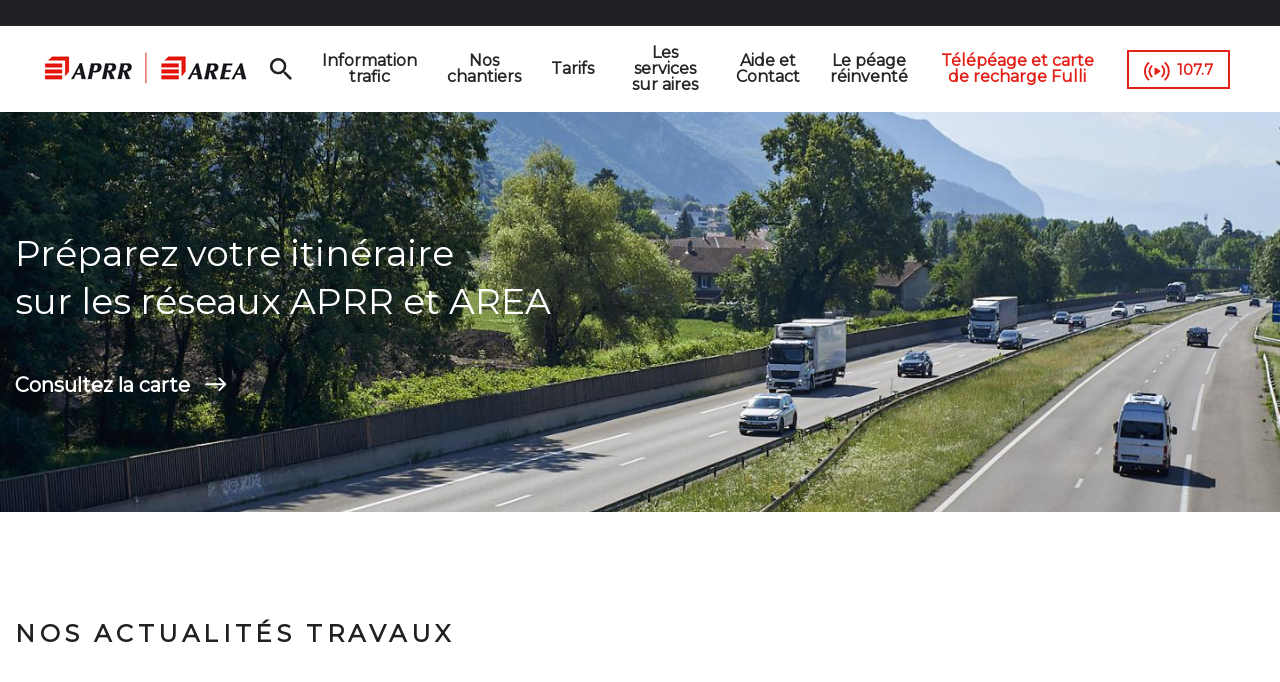

--- FILE ---
content_type: text/html; charset=UTF-8
request_url: https://voyage.aprr.fr/
body_size: 6214
content:


<!-- THEME DEBUG -->
<!-- THEME HOOK: 'html' -->
<!-- FILE NAME SUGGESTIONS:
   ▪️ html--front.html.twig
   ▪️ html--node--175.html.twig
   ▪️ html--node--%.html.twig
   ▪️ html--node.html.twig
   ✅ html.html.twig
-->
<!-- 💡 BEGIN CUSTOM TEMPLATE OUTPUT from 'themes/custom/aprr/templates/layout/html.html.twig' -->
<!DOCTYPE html>
<html lang="fr" dir="ltr" prefix="og: https://ogp.me/ns#">
  <head>
    <meta charset="utf-8" />
<meta name="description" content="Partez l&#039;esprit léger ! Prix des péages, Services sur autoroute, Info trafic et météo… APRR vous donne toutes les informations utiles à votre voyage." />
<link rel="canonical" href="http://voyage.aprr.fr/" />
<link rel="shortlink" href="http://voyage.aprr.fr/" />
<meta name="Generator" content="Drupal 10 (https://www.drupal.org)" />
<meta name="MobileOptimized" content="width" />
<meta name="HandheldFriendly" content="true" />
<meta name="viewport" content="width=device-width, initial-scale=1.0" />
<script type="application/ld+json">{
    "@context": "https://schema.org",
    "@graph": [
        {
            "headline": "Voyage APRR : tarif autoroute, Prévisions trafic et météo, Services",
            "description": "Partez l\u0027esprit léger ! Prix des péages, Services sur autoroute, Info trafic et météo… APRR vous donne toutes les informations utiles à votre voyage."
        }
    ]
}</script>
<link rel="icon" href="/themes/custom/aprr/favicon.ico" type="image/vnd.microsoft.icon" />

    <title>Voyage APRR : tarif autoroute, Prévisions trafic et météo, Services</title>
    <link rel="stylesheet" media="all" href="/sites/default/files/css/css__79BxHYbA8rrTn5vTx37z4Z_0AEc5NF8wwjD_QsaL64.css?delta=0&amp;language=fr&amp;theme=aprr&amp;include=eJxFyEsOgCAMBcALIZzpIQ1gKjQt-Lm9iYlxM4uBqIbMPYIXGzfXlt3alULSKWCPDZcTKLJCin39j59NZuRqhZKz2wbtIcLIHZVOC69-72kyPe9jKiU" />
<link rel="stylesheet" media="all" href="/sites/default/files/css/css_rE7iJPG2M6RH6qKsXxwCsslcRepGHItZiVKY4kjytyM.css?delta=1&amp;language=fr&amp;theme=aprr&amp;include=eJxFyEsOgCAMBcALIZzpIQ1gKjQt-Lm9iYlxM4uBqIbMPYIXGzfXlt3alULSKWCPDZcTKLJCin39j59NZuRqhZKz2wbtIcLIHZVOC69-72kyPe9jKiU" />

    <script type="application/json" data-drupal-selector="drupal-settings-json">{"path":{"baseUrl":"\/","pathPrefix":"","currentPath":"node\/175","currentPathIsAdmin":false,"isFront":true,"currentLanguage":"fr"},"pluralDelimiter":"\u0003","suppressDeprecationErrors":true,"ajaxPageState":{"libraries":"eJxtzUEKwzAMRNELOfGRzMQWjoscC0luye0bWmgpdDOLx4eBqMbKYwMv5ie3owZclsCknjqZoVK82S-8G6UM8bwj5Wk-evyr79ZRUx694yj0ebxwsaxNfBEdJQgUVSG7xaJTwOtX1nnI3LjZTiXYaU49bjAK90YPi69d-yiT6QlVPlQ1","theme":"aprr","theme_token":null},"ajaxTrustedUrl":[],"aprr_recaptcha_custom":{"forms":["#aprr_newsletter_form","#aprr_planning_plus"],"site_key":"6Ldr-swZAAAAABaAIwX33WM19T4KtZgMwiYU7xk0"},"aprr_atinternet":{"page_name":"homepage","locale":"fr"},"aprr_tag_commander":{"env_work":"prod","env_template":""},"user":{"uid":0,"permissionsHash":"3285bcd7f8191747b153d7b3340e703969a5fec8f8670df425657ca1c77be1f6"}}</script>
<script src="/core/assets/vendor/jquery/jquery.min.js?v=3.7.1"></script>
<script src="/sites/default/files/languages/fr_bK0oFODBR10GMEhz5UAX0-cR1OPeZCjwvTThuygcDSk.js?t8lqfq"></script>
<script src="/core/misc/drupalSettingsLoader.js?v=10.5.3"></script>
<script src="/core/misc/drupal.js?v=10.5.3"></script>
<script src="/core/misc/drupal.init.js?v=10.5.3"></script>
<script src="/modules/custom/aprr_atinternet/js/atinternet.js?v=1.1"></script>
<script src="/modules/custom/aprr_tag_commander/js/tagcommander.js?v=1"></script>
<script src="//cdn.tagcommander.com/6635/tc_APRR_57.js"></script>

  </head>
  <body class="node-175 node-type-home-page">

        <a href="#main-content" class="visually-hidden focusable">
      Aller au contenu principal
    </a>
    
    

<!-- THEME DEBUG -->
<!-- THEME HOOK: 'off_canvas_page_wrapper' -->
<!-- BEGIN OUTPUT from 'core/themes/stable9/templates/content/off-canvas-page-wrapper.html.twig' -->
  <div class="dialog-off-canvas-main-canvas" data-off-canvas-main-canvas>
    

<!-- THEME DEBUG -->
<!-- THEME HOOK: 'page' -->
<!-- FILE NAME SUGGESTIONS:
   ▪️ page--front.html.twig
   ▪️ page--node--175.html.twig
   ▪️ page--node--%.html.twig
   ▪️ page--node.html.twig
   ✅ page.html.twig
-->
<!-- 💡 BEGIN CUSTOM TEMPLATE OUTPUT from 'themes/custom/aprr/templates/layout/page.html.twig' -->
  
  <aside id="subHeader">
     

<!-- THEME DEBUG -->
<!-- THEME HOOK: 'region' -->
<!-- FILE NAME SUGGESTIONS:
   ✅ region--sub-header.html.twig
   ▪️ region.html.twig
-->
<!-- 💡 BEGIN CUSTOM TEMPLATE OUTPUT from 'themes/custom/aprr/templates/layout/region--sub-header.html.twig' -->
    <div class="sub_header">
        

<!-- THEME DEBUG -->
<!-- THEME HOOK: 'block' -->
<!-- FILE NAME SUGGESTIONS:
   ▪️ block--selecteurdelangue-2.html.twig
   ▪️ block--language-block--language-interface.html.twig
   ▪️ block--language-block.html.twig
   ▪️ block--language.html.twig
   ✅ block.html.twig
-->
<!-- BEGIN OUTPUT from 'core/themes/stable9/templates/block/block.html.twig' -->
<div class="language-switcher-language-url" id="block-selecteurdelangue-2" role="navigation">
  
    
      

<!-- THEME DEBUG -->
<!-- THEME HOOK: 'links__language_block' -->
<!-- FILE NAME SUGGESTIONS:
   ▪️ links--language-block.html.twig
   ▪️ links--language-block.html.twig
   ✅ links.html.twig
-->
<!-- BEGIN OUTPUT from 'core/themes/stable9/templates/navigation/links.html.twig' -->
<ul class="links"><li hreflang="fr" data-drupal-link-system-path="&lt;front&gt;" class="is-active" aria-current="page"><a href="/" class="language-link is-active" hreflang="fr" data-drupal-link-system-path="&lt;front&gt;" aria-current="page">fr</a></li></ul>
<!-- END OUTPUT from 'core/themes/stable9/templates/navigation/links.html.twig' -->


  </div>

<!-- END OUTPUT from 'core/themes/stable9/templates/block/block.html.twig' -->


    </div>

<!-- END CUSTOM TEMPLATE OUTPUT from 'themes/custom/aprr/templates/layout/region--sub-header.html.twig' -->


  </aside>
  <header class="main-header">
    <div id="logo"><a href="/">
        <img src="/themes/custom/aprr/public/imgs/logo.png" />
      </a>
    </div>
      

<!-- THEME DEBUG -->
<!-- THEME HOOK: 'region' -->
<!-- FILE NAME SUGGESTIONS:
   ▪️ region--header.html.twig
   ✅ region.html.twig
-->
<!-- 💡 BEGIN CUSTOM TEMPLATE OUTPUT from 'themes/custom/aprr/templates/layout/region.html.twig' -->
  <div class="header">
    

<!-- THEME DEBUG -->
<!-- THEME HOOK: 'block' -->
<!-- FILE NAME SUGGESTIONS:
   ▪️ block--navigationprincipale.html.twig
   ▪️ block--system-menu-block--main.html.twig
   ✅ block--system-menu-block.html.twig
   ▪️ block--system.html.twig
   ▪️ block.html.twig
-->
<!-- 💡 BEGIN CUSTOM TEMPLATE OUTPUT from 'themes/custom/aprr/templates/layout/block--system-menu-block.html.twig' -->
<nav role="navigation" aria-labelledby="block-navigationprincipale-menu" id="block-navigationprincipale">
            
  <p class="visually-hidden" id="block-navigationprincipale-menu">Menu</p>
  

        

<!-- THEME DEBUG -->
<!-- THEME HOOK: 'menu__main' -->
<!-- FILE NAME SUGGESTIONS:
   ▪️ menu--main.html.twig
   ✅ menu.html.twig
-->
<!-- BEGIN OUTPUT from 'core/themes/stable9/templates/navigation/menu.html.twig' -->

              <ul>
              <li>
        <a href="/carte-itineraires" data-drupal-link-system-path="node/24461">Information trafic</a>
                                <ul>
              <li>
        <a href="https://voyage.aprr.fr/information-trafic">Trafic en temps réel</a>
              </li>
          <li>
        <a href="https://voyage.aprr.fr/carte-itineraires?type=webcam">Toutes nos webcams</a>
              </li>
          <li>
        <a href="https://voyage.aprr.fr/prevision-trafic">Les prévisions de trafic</a>
              </li>
        </ul>
  
              </li>
          <li>
        <a href="/carte-itineraires" class="isExternal" target="_blank" data-drupal-link-system-path="node/24461">Nos chantiers</a>
                                <ul>
              <li>
        <a href="https://voyage.aprr.fr/carte-itineraires?type=roadwork">Carte des chantiers</a>
              </li>
          <li>
        <a href="https://voyage.aprr.fr/travaux-et-operations">Opérations en cours</a>
              </li>
        </ul>
  
              </li>
          <li>
        <a href="/tarifs-de-peage" class="isExternal" target="_blank" data-drupal-link-system-path="node/2154">Tarifs</a>
                                <ul>
              <li>
        <a href="/tarifs-de-peage" data-drupal-link-system-path="node/2154">Tarifs de péage</a>
              </li>
          <li>
        <a href="/classes-vehicule" data-drupal-link-system-path="node/2181">Classes de véhicule</a>
              </li>
        </ul>
  
              </li>
          <li>
        <a href="https://voyage.aprr.fr/carte-itineraires?type=service_area">Les services sur aires</a>
              </li>
          <li>
        <a href="/aide-contact" data-drupal-link-system-path="node/24464">Aide et Contact</a>
                                <ul>
              <li>
        <a href="/aide-contact#contact" class="item_menu_main" data-drupal-link-system-path="node/24464">Nous contacter</a>
              </li>
          <li>
        <a href="/aide-contact" class="item_menu_main" data-drupal-link-system-path="node/24464">Foire Aux Questions</a>
              </li>
          <li>
        <a href="https://app.acce-o.fr/client/aprr/" title="Service accessible aux malentendants">Accès malentendant</a>
              </li>
        </ul>
  
              </li>
          <li>
        <a href="https://peagereinvente.aprr.fr/">Le péage réinventé</a>
              </li>
          <li>
        <a href="https://www.fulli.com/" target="_blank">Télépéage et carte de recharge Fulli</a>
              </li>
          <li>
        <a href="/autoroute-info" class="item_menu_radio_station" target="_self" data-drupal-link-system-path="node/32">107.7</a>
              </li>
        </ul>
  


<!-- END OUTPUT from 'core/themes/stable9/templates/navigation/menu.html.twig' -->


  </nav>

<!-- END CUSTOM TEMPLATE OUTPUT from 'themes/custom/aprr/templates/layout/block--system-menu-block.html.twig' -->


  </div>

<!-- END CUSTOM TEMPLATE OUTPUT from 'themes/custom/aprr/templates/layout/region.html.twig' -->


  </header>

  <div class="layout-container">
    

<!-- THEME DEBUG -->
<!-- THEME HOOK: 'region' -->
<!-- FILE NAME SUGGESTIONS:
   ▪️ region--message.html.twig
   ✅ region.html.twig
-->
<!-- 💡 BEGIN CUSTOM TEMPLATE OUTPUT from 'themes/custom/aprr/templates/layout/region.html.twig' -->
  <div class="message">
    

<!-- THEME DEBUG -->
<!-- THEME HOOK: 'block' -->
<!-- FILE NAME SUGGESTIONS:
   ▪️ block--aprralertmessage.html.twig
   ▪️ block--aprr-alert-message.html.twig
   ▪️ block--aprr-alert-message.html.twig
   ✅ block.html.twig
-->
<!-- BEGIN OUTPUT from 'core/themes/stable9/templates/block/block.html.twig' -->
<div id="block-aprralertmessage">
  
    
      
  </div>

<!-- END OUTPUT from 'core/themes/stable9/templates/block/block.html.twig' -->



<!-- THEME DEBUG -->
<!-- THEME HOOK: 'block' -->
<!-- FILE NAME SUGGESTIONS:
   ▪️ block--aprrmessage.html.twig
   ▪️ block--aprr-message-block.html.twig
   ▪️ block--aprr-message.html.twig
   ✅ block.html.twig
-->
<!-- BEGIN OUTPUT from 'core/themes/stable9/templates/block/block.html.twig' -->
<div id="block-aprrmessage">
  
    
      

<!-- THEME DEBUG -->
<!-- THEME HOOK: 'aprr_message' -->
<!-- 💡 BEGIN CUSTOM TEMPLATE OUTPUT from 'themes/custom/aprr/atb/components/templates/block/aprr-message.html.twig' -->
<!-- components/templates/block/aprr-message.html.twig -->
    <ul class="messages">
        </ul>

<!-- END CUSTOM TEMPLATE OUTPUT from 'themes/custom/aprr/atb/components/templates/block/aprr-message.html.twig' -->


  </div>

<!-- END OUTPUT from 'core/themes/stable9/templates/block/block.html.twig' -->


  </div>

<!-- END CUSTOM TEMPLATE OUTPUT from 'themes/custom/aprr/templates/layout/region.html.twig' -->


    
    <main class="page-content clearfix" role="main">
      <div class="visually-hidden"><a id="main-content" tabindex="-1"></a></div>
      

<!-- THEME DEBUG -->
<!-- THEME HOOK: 'region' -->
<!-- FILE NAME SUGGESTIONS:
   ▪️ region--content.html.twig
   ✅ region.html.twig
-->
<!-- 💡 BEGIN CUSTOM TEMPLATE OUTPUT from 'themes/custom/aprr/templates/layout/region.html.twig' -->
  <div class="content">
    <div data-drupal-messages-fallback class="hidden"></div>

<!-- THEME DEBUG -->
<!-- THEME HOOK: 'block' -->
<!-- FILE NAME SUGGESTIONS:
   ▪️ block--aprr-content.html.twig
   ▪️ block--system-main-block.html.twig
   ▪️ block--system.html.twig
   ✅ block.html.twig
-->
<!-- BEGIN OUTPUT from 'core/themes/stable9/templates/block/block.html.twig' -->
<div id="block-aprr-content">
  
    
      

<!-- THEME DEBUG -->
<!-- THEME HOOK: 'node' -->
<!-- FILE NAME SUGGESTIONS:
   ▪️ node--175--full.html.twig
   ▪️ node--175.html.twig
   ▪️ node--home-page--full.html.twig
   ✅ node--home-page.html.twig
   ▪️ node--full.html.twig
   ▪️ node.html.twig
-->
<!-- 💡 BEGIN CUSTOM TEMPLATE OUTPUT from 'themes/custom/aprr/atb/components/templates/organisms/node--home-page.html.twig' -->
<!-- components/templates/organisms/node--homepage.html.twig -->
<div class="aprr-homepage">
            <div class="aprr-homepage__header-container" style="background-image: url(/sites/default/files/styles/header_homepage/public/2026-01/403_Ecran%20acoustique%20de%20La%20Buisse-Ecran%20acoustique%20de%20La%20Buisse%202024.jpg?itok=VizApvO-)">
            <!-- components/templates/block/aprr-home-header.html.twig -->

<div class="aprr-home-header aprr-homepage__header">
    <div class="aprr-home-header__content ">
                <h1 class="aprr-home-header__title"><p>Préparez votre itinéraire</p>

<p>sur les réseaux APRR et AREA</p>
</h1>
        <span class="aprr-home-header__link">
                            <!-- components/templates/atoms/link.html.twig -->


<a class="aprr-link"
             href="/carte-itineraires"      >
<span class="aprr-link__label">Consultez la carte</span></a>                    </span>
    </div>
</div>
        </div>
    
    <div class="aprr-homepage__content">
                                    

<!-- THEME DEBUG -->
<!-- THEME HOOK: 'field' -->
<!-- FILE NAME SUGGESTIONS:
   ▪️ field--node--field-paragraphs--home-page.html.twig
   ▪️ field--node--field-paragraphs.html.twig
   ▪️ field--node--home-page.html.twig
   ▪️ field--field-paragraphs.html.twig
   ▪️ field--entity-reference-revisions.html.twig
   ✅ field.html.twig
-->
<!-- BEGIN OUTPUT from 'core/themes/stable9/templates/field/field.html.twig' -->

  <div>
    <div class="visually-hidden">Paragraphes</div>
          <div>
              <div>

<!-- THEME DEBUG -->
<!-- THEME HOOK: 'paragraph' -->
<!-- FILE NAME SUGGESTIONS:
   ▪️ paragraph--view--default.html.twig
   ▪️ paragraph--view.html.twig
   ▪️ paragraph--default.html.twig
   ✅ paragraph.html.twig
-->
<!-- BEGIN OUTPUT from 'modules/contrib/paragraphs/templates/paragraph.html.twig' -->
  <div class="paragraph paragraph--type--view paragraph--view-mode--default">
          

<!-- THEME DEBUG -->
<!-- THEME HOOK: 'viewfield' -->
<!-- FILE NAME SUGGESTIONS:
   ▪️ viewfield--paragraph--field-view--view.html.twig
   ▪️ viewfield--paragraph--field-view.html.twig
   ▪️ viewfield--paragraph--view.html.twig
   ▪️ viewfield--field-view.html.twig
   ✅ viewfield.html.twig
-->
<!-- BEGIN OUTPUT from 'modules/contrib/viewfield/templates/viewfield.html.twig' -->

<div class="field field--name-field-view field--type-viewfield field--label-hidden">
  
    
        

<!-- THEME DEBUG -->
<!-- THEME HOOK: 'viewfield_item' -->
<!-- FILE NAME SUGGESTIONS:
   ▪️ viewfield-item--last-roadworks-block.html.twig
   ▪️ viewfield-item--roadworks--last-roadworks-block.html.twig
   ▪️ viewfield-item--roadworks.html.twig
   ▪️ viewfield-item--field-view--roadworks--last-roadworks-block.html.twig
   ▪️ viewfield-item--field-view--last-roadworks-block.html.twig
   ▪️ viewfield-item--field-view--roadworks.html.twig
   ▪️ viewfield-item--field-view--1.html.twig
   ▪️ viewfield-item--field-view.html.twig
   ✅ viewfield-item.html.twig
-->
<!-- BEGIN OUTPUT from 'modules/contrib/viewfield/templates/viewfield-item.html.twig' -->

<div class="field__item field__item-label-hidden">
  
    
      

<!-- THEME DEBUG -->
<!-- THEME HOOK: 'container' -->
<!-- BEGIN OUTPUT from 'core/themes/stable9/templates/form/container.html.twig' -->
<div class="views-element-container">

<!-- THEME DEBUG -->
<!-- THEME HOOK: 'views_view__roadworks__last_roadworks_block' -->
<!-- FILE NAME SUGGESTIONS:
   ✅ views-view--roadworks--last-roadworks-block.html.twig
   ▪️ views-view--roadworks.html.twig
   ✅ views-view--roadworks--last-roadworks-block.html.twig
   ▪️ views-view.html.twig
-->
<!-- 💡 BEGIN CUSTOM TEMPLATE OUTPUT from 'themes/custom/aprr/templates/views-view--roadworks--last-roadworks-block.html.twig' -->
<!-- components/templates/cellules/news-list.html.twig -->


    <div class="aprr-news-list aprr-paragraph--extended">
                    <h2 class="aprr-news-list__title">Nos actualités travaux </h2>
                <div class="aprr-news-list__content ">
                            <!-- components/templates/molecules/news-card.html.twig -->

<div class="aprr-news-card">
    <div class="aprr-news-card__header">
        <a href="/a89-rhone-direction-clermont-ferrand-au-niveau-de-la-sortie-ndeg39-lozannedommartin">
                    </a>
    </div>
    <div class="aprr-news-card__footer">
                <p class="aprr-news-card__footer-title"><a href="/a89-rhone-direction-clermont-ferrand-au-niveau-de-la-sortie-ndeg39-lozannedommartin">A89 – Rhône – Direction Clermont-Ferrand, au niveau de la sortie n°39 Lozanne/Dommartin</a></p>
            </div>
</div>

                            <!-- components/templates/molecules/news-card.html.twig -->

<div class="aprr-news-card">
    <div class="aprr-news-card__header">
        <a href="/a6-cote-dor-directions-lyon-paris-au-niveau-des-entrees-sorties-da6-vers-semur-en-auxois">
                    </a>
    </div>
    <div class="aprr-news-card__footer">
                <p class="aprr-news-card__footer-title"><a href="/a6-cote-dor-directions-lyon-paris-au-niveau-des-entrees-sorties-da6-vers-semur-en-auxois">A6 - Côte d&#039;Or - Directions Lyon &lt;&gt; Paris, au niveau des entrées / sorties d&#039;A6 vers Semur-en-Auxois</a></p>
            </div>
</div>

                            <!-- components/templates/molecules/news-card.html.twig -->

<div class="aprr-news-card">
    <div class="aprr-news-card__header">
        <a href="/a480-isere-itineraire-lyon-sisteron-au-niveau-de-grenoble">
                    </a>
    </div>
    <div class="aprr-news-card__footer">
                <p class="aprr-news-card__footer-title"><a href="/a480-isere-itineraire-lyon-sisteron-au-niveau-de-grenoble">A480 - Isère - Itinéraire Lyon &lt;&gt; Sisteron, au niveau de Grenoble</a></p>
            </div>
</div>

                    </div>
                    <p class="aprr-news-list__more">
                <!-- components/templates/atoms/link.html.twig -->


<a class="aprr-link"
             href="/travaux/previsions-travaux"      >
<span class="aprr-link__label">Voir tous les chantiers</span></a>            </p>
            </div>

<!-- END CUSTOM TEMPLATE OUTPUT from 'themes/custom/aprr/templates/views-view--roadworks--last-roadworks-block.html.twig' -->

</div>

<!-- END OUTPUT from 'core/themes/stable9/templates/form/container.html.twig' -->


  </div>

<!-- END OUTPUT from 'modules/contrib/viewfield/templates/viewfield-item.html.twig' -->


    </div>

<!-- END OUTPUT from 'modules/contrib/viewfield/templates/viewfield.html.twig' -->


      </div>

<!-- END OUTPUT from 'modules/contrib/paragraphs/templates/paragraph.html.twig' -->

</div>
          <div>

<!-- THEME DEBUG -->
<!-- THEME HOOK: 'paragraph' -->
<!-- FILE NAME SUGGESTIONS:
   ▪️ paragraph--news-list--default.html.twig
   ✅ paragraph--news-list.html.twig
   ▪️ paragraph--default.html.twig
   ▪️ paragraph.html.twig
-->
<!-- 💡 BEGIN CUSTOM TEMPLATE OUTPUT from 'themes/custom/aprr/atb/components/templates/paragraphe/paragraph--news-list.html.twig' -->
<!-- components/templates/paragraphe/paragraph--news-list.html.twig -->

<!-- components/templates/cellules/news-list.html.twig -->


    <div class="aprr-news-list aprr-paragraph--extended">
                    <h2 class="aprr-news-list__title">Nos dernières actualités </h2>
                <div class="aprr-news-list__content ">
                            <!-- components/templates/molecules/news-card.html.twig -->

<div class="aprr-news-card">
    <div class="aprr-news-card__header">
        <a href="/autoroute-info/neige-et-verglas-quels-sont-les-moyens-dont-disposent-les-autoroutes-aprr-et-area-0">
                            <!-- components/templates/atoms/image.html.twig -->
<img class="aprr-image" src="/sites/default/files/styles/banner_image/public/2021-02/neige%20poids%20lourds.jpeg?itok=2rOEfKxk"
         alt="neige-verglas-météo-poids-lourds-interdiction-route-autoroute"
/>
                    </a>
    </div>
    <div class="aprr-news-card__footer">
                    <p class="aprr-news-card__footer-date">7 janvier</p>
                <p class="aprr-news-card__footer-title"><a href="/autoroute-info/neige-et-verglas-quels-sont-les-moyens-dont-disposent-les-autoroutes-aprr-et-area-0">Neige et verglas : quels sont les moyens dont disposent les autoroutes APRR et AREA ?</a></p>
                    <div class="aprr-news-card__footer-tag">
                <!-- components/templates/atoms/tag.html.twig -->
<div class="aprr-tag "  >
    <label class="aprr-tag__label">
                    <span class="aprr-tag__label-prefix">Par</span>
        
        Autoroute INFO

            </label>
</div>            </div>
            </div>
</div>

                            <!-- components/templates/molecules/news-card.html.twig -->

<div class="aprr-news-card">
    <div class="aprr-news-card__header">
        <a href="/autoroute-info/bien-reagir-en-cas-de-verglas-0">
                            <!-- components/templates/atoms/image.html.twig -->
<img class="aprr-image" src="/sites/default/files/styles/banner_image/public/2025-01/AdobeStock_706275631.jpeg?itok=xRrYFOx0"
         alt="verglas-route-voiture-autoroute"
/>
                    </a>
    </div>
    <div class="aprr-news-card__footer">
                    <p class="aprr-news-card__footer-date">6 janvier</p>
                <p class="aprr-news-card__footer-title"><a href="/autoroute-info/bien-reagir-en-cas-de-verglas-0">Bien réagir en cas de verglas</a></p>
                    <div class="aprr-news-card__footer-tag">
                <!-- components/templates/atoms/tag.html.twig -->
<div class="aprr-tag "  >
    <label class="aprr-tag__label">
                    <span class="aprr-tag__label-prefix">Par</span>
        
        Autoroute INFO

            </label>
</div>            </div>
            </div>
</div>

                            <!-- components/templates/molecules/news-card.html.twig -->

<div class="aprr-news-card">
    <div class="aprr-news-card__header">
        <a href="/autoroute-info/bien-preparer-son-voyage-en-voiture-lhiver">
                            <!-- components/templates/atoms/image.html.twig -->
<img class="aprr-image" src="/sites/default/files/styles/banner_image/public/2025-12/AdobeStock_1850877038.jpeg?h=2195b4d4&itok=DT6Ms6FA"
         alt="boissons chaudes hiver"
/>
                    </a>
    </div>
    <div class="aprr-news-card__footer">
                    <p class="aprr-news-card__footer-date">31 décembre</p>
                <p class="aprr-news-card__footer-title"><a href="/autoroute-info/bien-preparer-son-voyage-en-voiture-lhiver">Bien préparer son voyage en voiture l&#039;hiver</a></p>
                    <div class="aprr-news-card__footer-tag">
                <!-- components/templates/atoms/tag.html.twig -->
<div class="aprr-tag "  >
    <label class="aprr-tag__label">
                    <span class="aprr-tag__label-prefix">Par</span>
        
        Autoroute INFO

            </label>
</div>            </div>
            </div>
</div>

                    </div>
                    <p class="aprr-news-list__more">
                <!-- components/templates/atoms/link.html.twig -->


<a class="aprr-link"
             href="/articles"      >
<span class="aprr-link__label">Voir toutes les actualités</span></a>            </p>
            </div>

<!-- END CUSTOM TEMPLATE OUTPUT from 'themes/custom/aprr/atb/components/templates/paragraphe/paragraph--news-list.html.twig' -->

</div>
          <div>

<!-- THEME DEBUG -->
<!-- THEME HOOK: 'paragraph' -->
<!-- FILE NAME SUGGESTIONS:
   ▪️ paragraph--quick-access--default.html.twig
   ✅ paragraph--quick-access.html.twig
   ▪️ paragraph--default.html.twig
   ▪️ paragraph.html.twig
-->
<!-- 💡 BEGIN CUSTOM TEMPLATE OUTPUT from 'themes/custom/aprr/atb/components/templates/paragraphe/paragraph--quick-access.html.twig' -->
<!-- components/templates/paragraphe/quick-access.html.twig -->
    <div class="aprr-access aprr-paragraph--extended">
        <div class="aprr-access__title-wrapper">
            <h2 class="aprr-access__title">Accès rapide</h2>
            <div class="aprr-access__carousel-arrows">
                <button class="aprr-access__carousel-arrow aprr-access__carousel-arrows--prev" type="button"></button>
                <button class="aprr-access__carousel-arrow aprr-access__carousel-arrows--next" type="button"></button>
            </div>
        </div>
        <div class="aprr-access__list">
            <div class="aprr-access__list-wrapper">
                                                                            <a class="aprr-access__card" href="https://www.fulli.com/badge-telepeage"
                       target="_blank">
                                                    <!-- components/templates/atoms/image.html.twig -->
<img class="aprr-image" src="/sites/default/files/styles/home_quick_access/public/2023-01/MicrosoftTeams-image%20%2824%29.png?itok=5sr1E-r2"
         alt="logo fulli"
/>
                                                <span class="aprr-access__card-title ">Fulli, le badge télépéage qui s’adapte à tous vos besoins </span>
                    </a>
                                                                            <a class="aprr-access__card" href="https://peagereinvente.aprr.fr/"
                       target="_blank">
                                                    <!-- components/templates/atoms/image.html.twig -->
<img class="aprr-image" src="/sites/default/files/styles/home_quick_access/public/2024-09/peage-reinvente.png?itok=BDc1HsYD"
         alt="peage flux livre"
/>
                                                <span class="aprr-access__card-title ">Le péage réinventé, l&#039;autoroute plus fluide</span>
                    </a>
                                                                            <a class="aprr-access__card" href="https://cabougeici.alidainsights.com/h/s/5r02Rmapz7O4UUWB6aodgx?Source=website"
                       target="_blank">
                                                    <!-- components/templates/atoms/image.html.twig -->
<img class="aprr-image" src="/sites/default/files/styles/home_quick_access/public/2025-11/accesrapide_2025.png?itok=-IK1CIPl"
         alt="ça bouge ici"
/>
                                                <span class="aprr-access__card-title ">Rejoignez la communauté participative Ça bouge ICI ! </span>
                    </a>
                                                                            <a class="aprr-access__card" href="/travaux/previsions-travaux"
                       target="_self">
                                                    <!-- components/templates/atoms/image.html.twig -->
<img class="aprr-image" src="/sites/default/files/styles/home_quick_access/public/2022-05/travaux-rapide.png?itok=0OQfVplJ"
         alt="Prévisions de travaux"
/>
                                                <span class="aprr-access__card-title ">Restez informés des prévisions de travaux sur votre trajet</span>
                    </a>
                            </div>
        </div>
            </div>

<!-- END CUSTOM TEMPLATE OUTPUT from 'themes/custom/aprr/atb/components/templates/paragraphe/paragraph--quick-access.html.twig' -->

</div>
              </div>
      </div>

<!-- END OUTPUT from 'core/themes/stable9/templates/field/field.html.twig' -->


                                </div>
</div>
<!-- END CUSTOM TEMPLATE OUTPUT from 'themes/custom/aprr/atb/components/templates/organisms/node--home-page.html.twig' -->


  </div>

<!-- END OUTPUT from 'core/themes/stable9/templates/block/block.html.twig' -->


  </div>

<!-- END CUSTOM TEMPLATE OUTPUT from 'themes/custom/aprr/templates/layout/region.html.twig' -->


    </main>
  </div>
  <footer class="main-footer">
    

<!-- THEME DEBUG -->
<!-- THEME HOOK: 'region' -->
<!-- FILE NAME SUGGESTIONS:
   ▪️ region--footer.html.twig
   ✅ region.html.twig
-->
<!-- 💡 BEGIN CUSTOM TEMPLATE OUTPUT from 'themes/custom/aprr/templates/layout/region.html.twig' -->
  <div class="footer">
    

<!-- THEME DEBUG -->
<!-- THEME HOOK: 'block' -->
<!-- FILE NAME SUGGESTIONS:
   ▪️ block--aprrfooter.html.twig
   ▪️ block--aprr-footer-block.html.twig
   ▪️ block--aprr-footer.html.twig
   ✅ block.html.twig
-->
<!-- BEGIN OUTPUT from 'core/themes/stable9/templates/block/block.html.twig' -->
<div id="block-aprrfooter">
  
    
      

<!-- THEME DEBUG -->
<!-- THEME HOOK: 'aprr_footer' -->
<!-- 💡 BEGIN CUSTOM TEMPLATE OUTPUT from 'themes/custom/aprr/atb/components/templates/block/aprr-footer.html.twig' -->
<!-- components/templates/block/app-footer.html.twig -->


<style>
    .aprr-footer__section--app {
        background-image: url(/sites/default/files/styles/app_image_footer/public/footer/sosautoroute-img_1.png?itok=4CY1Lnqt);
    }

    @media only screen and (max-width: 767px) {
        .aprr-footer__section--app {
            background-image: none;
        }

        .aprr-footer__main-image--mobile {
            background-image: url(/sites/default/files/styles/app_image_footer/public/footer/sosautoroute-img_1.png?itok=4CY1Lnqt);
        }
    }

</style>

<div class="aprr-footer">
    <div class="aprr-footer__content">
        <section class="aprr-footer__section aprr-footer__section--app">
            <div class="aprr-footer__main-image--mobile">
                <p class="aprr-footer__section-title">
                    SOS autoroute
                </p>
                <p class="aprr-footer__section-desc">
                    En cas de panne, d&#039;accident ou de difficulté pendant votre trajet, plus besoin d&#039;abandonner votre voiture et de vous rendre à pied jusqu&#039;à une borne d&#039;appel d&#039;urgence !
                </p>
            </div>
            <div class="aprr-footer__section-cta">
                                    

<a  class="aprr-button button"
         href="http://www.sosautoroute.fr"        
>
        <span class="aprr-button__label">Découvrir</span>
</a>                            </div>
        </section>
        <section class="aprr-footer__section aprr-footer__section--misc">
            <div class="aprr-footer__menus">
                                    <div class="aprr-footer__menu">
                        <!-- components/templates/molecules/link-liste.html.twig -->

<nav class="aprr-link-list__container">
            <strong class="aprr-link-list__title">à découvrir aussi</strong>
                <ul class="aprr-link-list">
                                    <li class="aprr-link-list__item"><!-- components/templates/atoms/link.html.twig -->


<a class="aprr-link"
             href="/mentions-legales"      >
<span class="aprr-link__label">Mentions légales</span></a></li>
                                                <li class="aprr-link-list__item"><!-- components/templates/atoms/link.html.twig -->


<a class="aprr-link"
             href="/reglements-exploitation"      >
<span class="aprr-link__label">Règlements d'exploitation</span></a></li>
                                                <li class="aprr-link-list__item"><!-- components/templates/atoms/link.html.twig -->


<a class="aprr-link"
             href="/protection-donnees-personnelles"      >
<span class="aprr-link__label">Protection des données personnelles</span></a></li>
                                                <li class="aprr-link-list__item"><!-- components/templates/atoms/link.html.twig -->


<a class="aprr-link"
             href="/politique-relative-aux-cookies"      >
<span class="aprr-link__label">Politique relative aux cookies</span></a></li>
                                                <li class="aprr-link-list__item"><!-- components/templates/atoms/link.html.twig -->


<a class="aprr-link"
             href="https://www.eiffage.com/"       target="_blank" >
<span class="aprr-link__label">Groupe Eiffage</span></a></li>
                                                <li class="aprr-link-list__item"><!-- components/templates/atoms/link.html.twig -->


<a class="aprr-link"
             href="/accessibilite"      >
<span class="aprr-link__label">Accessibilité</span></a></li>
                                                <li class="aprr-link-list__item"><!-- components/templates/atoms/link.html.twig -->


<a class="aprr-link"
             href="/sitemap"      >
<span class="aprr-link__label">Plan de site</span></a></li>
                            </ul>
    </nav>                    </div>
                
                                    <div class="aprr-footer__menu">
                        <!-- components/templates/molecules/link-liste.html.twig -->

<nav class="aprr-link-list__container">
            <strong class="aprr-link-list__title">Réseaux sociaux</strong>
                <ul class="aprr-link-list">
                                    <li class="aprr-link-list__item"><!-- components/templates/atoms/link.html.twig -->


<a class="aprr-link"
             href="https://twitter.com/VoyageAPRR"       target="_blank" >
<span class="aprr-link__label">Twitter</span></a></li>
                                                <li class="aprr-link-list__item"><!-- components/templates/atoms/link.html.twig -->


<a class="aprr-link"
             href="https://www.facebook.com/GroupeAPRR/"       target="_blank" >
<span class="aprr-link__label">Facebook</span></a></li>
                                                <li class="aprr-link-list__item"><!-- components/templates/atoms/link.html.twig -->


<a class="aprr-link"
             href="https://www.linkedin.com/company/aprr/"       target="_blank" >
<span class="aprr-link__label">Linkedin</span></a></li>
                            </ul>
    </nav>                    </div>
                            </div>
            <div class="aprr-footer__sav">
                                    <div class="aprr-footer__sav-title">.</div>
                                                    <div class="aprr-footer__sav-image">
                        <!-- components/templates/atoms/image.html.twig -->
<img class="aprr-image" src="/sites/default/files/styles/footer_phone_number/public/footer/APPR_picto.jpg?itok=YBnGufvd"
         alt=""
/>
                    </div>
                                            </div>
        </section>
    </div>
</div>
<!-- END CUSTOM TEMPLATE OUTPUT from 'themes/custom/aprr/atb/components/templates/block/aprr-footer.html.twig' -->


  </div>

<!-- END OUTPUT from 'core/themes/stable9/templates/block/block.html.twig' -->


  </div>

<!-- END CUSTOM TEMPLATE OUTPUT from 'themes/custom/aprr/templates/layout/region.html.twig' -->


  </footer>

<!-- END CUSTOM TEMPLATE OUTPUT from 'themes/custom/aprr/templates/layout/page.html.twig' -->


  </div>

<!-- END OUTPUT from 'core/themes/stable9/templates/content/off-canvas-page-wrapper.html.twig' -->


    
    <script src="/themes/custom/aprr/public/components.js?t8lqfq"></script>
<script src="/core/assets/vendor/once/once.min.js?v=1.0.1"></script>
<script src="/core/assets/vendor/tabbable/index.umd.min.js?v=6.2.0"></script>
<script src="/core/assets/vendor/js-cookie/js.cookie.min.js?v=3.0.5"></script>
<script src="/core/misc/progress.js?v=10.5.3"></script>
<script src="/core/assets/vendor/loadjs/loadjs.min.js?v=4.3.0"></script>
<script src="/core/misc/debounce.js?v=10.5.3"></script>
<script src="/core/misc/announce.js?v=10.5.3"></script>
<script src="/core/misc/message.js?v=10.5.3"></script>
<script src="/core/misc/ajax.js?v=10.5.3"></script>
<script src="/modules/custom/aprr_alert_message/js/aprr_alert_message.js?v=1"></script>
<script src="/modules/custom/aprr_recaptcha_custom/js/aprr_recaptcha_custom.js?t8lqfq"></script>

  </body>
</html>

<!-- END CUSTOM TEMPLATE OUTPUT from 'themes/custom/aprr/templates/layout/html.html.twig' -->



--- FILE ---
content_type: text/css
request_url: https://voyage.aprr.fr/sites/default/files/css/css_rE7iJPG2M6RH6qKsXxwCsslcRepGHItZiVKY4kjytyM.css?delta=1&language=fr&theme=aprr&include=eJxFyEsOgCAMBcALIZzpIQ1gKjQt-Lm9iYlxM4uBqIbMPYIXGzfXlt3alULSKWCPDZcTKLJCin39j59NZuRqhZKz2wbtIcLIHZVOC69-72kyPe9jKiU
body_size: 19917
content:
@import url("https://fonts.googleapis.com/icon?family=Material+Icons");@import url("https://fonts.googleapis.com/css?family=Gelasio&display=swap");@import url("https://fonts.googleapis.com/css?family=Gelasio|Roboto&display=swap");@import url("https://fonts.googleapis.com/css?family=DM+Serif+Text&display=swap");@import url("https://fonts.googleapis.com/css?family=Montserrat&display=swap");@import url("https://use.typekit.net/div5ikz.css");
/* @license GPL-2.0-or-later https://www.drupal.org/licensing/faq */
*{-webkit-backface-visibility:hidden;backface-visibility:hidden;}html{font-size:10px;-webkit-text-size-adjust:100%;-ms-text-size-adjust:100%;-webkit-tap-highlight-color:transparent;}html,body{margin:0;padding:0;}a{color:inherit;text-decoration:none;outline:0;overflow-wrap:break-word;word-wrap:break-word;}h1{font-size:100%;font-weight:normal;margin-top:0;margin-bottom:0;}h2{font-size:100%;font-weight:normal;margin-top:0;margin-bottom:0;}h3{font-size:100%;font-weight:normal;margin-top:0;margin-bottom:0;}h4{font-size:100%;font-weight:normal;margin-top:0;margin-bottom:0;}h5{font-size:100%;font-weight:normal;margin-top:0;margin-bottom:0;}h6{font-size:100%;font-weight:normal;margin-top:0;margin-bottom:0;}ul{list-style-type:disc;list-style-position:inside;margin-top:0;margin-bottom:0;}.lte-ie7 ul{margin-left:0;}ol{list-style-type:decimal;list-style-position:inside;margin-top:0;margin-bottom:0;}.lte-ie7 ol{margin-left:0;}p{margin-top:0;}dl{margin:0;}dt{font-weight:bold;}dd{margin-left:20px;}img{border:0;-ms-interpolation-mode:bicubic;}blockquote{margin:0;}pre{margin:0;white-space:pre;white-space:pre-wrap;word-wrap:break-word;font-family:monospace,serif;}sub,sup{font-size:75%;line-height:0;position:relative;vertical-align:baseline;}sup{top:-0.5em;}sub{bottom:-0.25em;}svg:not(:root){overflow:hidden;}table{width:100%;table-layout:fixed;border-collapse:collapse;border-spacing:0;}th,caption{text-align:left;font-weight:normal;}tbody{border-top:0;}tbody td{border-bottom:1px solid #dddcdf;}img{max-width:100%;height:auto;}iframe{max-width:100%;}*{box-sizing:border-box;margin:0;padding:0;}ul,li{display:block;list-style:none;}a,button,input{outline:none;border:none;}input,textarea,button,select{font:inherit;}:focus{outline:none;}small{font-size:inherit;}em,i{font-style:normal;}strong,b{font-weight:normal;}input[type=number]::-webkit-outer-spin-button,input[type=number]::-webkit-inner-spin-button{-webkit-appearance:none;margin:0;}input[type=number]{-moz-appearance:textfield;}body{font-family:"Montserrat","Roboto",sans-serif;font-weight:normal;font-size:14px;font-size:1.4rem;line-height:1;color:#5d5d65;background-color:#fff;quotes:"« " " »";}body.no-scroll{overflow:hidden;}.wysiwyg{font-size:22px;font-size:2.2rem;line-height:1.55;}.wysiwyg p + p,.wysiwyg p:not([class]) + p,.wysiwyg blockquote + p,.wysiwyg ol + p,.wysiwyg ul:not([class]) + p,.wysiwyg table + p,.wysiwyg .table-scrollable + p,.wysiwyg p + p:not([class]),.wysiwyg blockquote + p:not([class]),.wysiwyg ol + p:not([class]),.wysiwyg table + p:not([class]),.wysiwyg p + blockquote,.wysiwyg p:not([class]) + blockquote,.wysiwyg blockquote + blockquote,.wysiwyg ol + blockquote,.wysiwyg ul:not([class]) + blockquote,.wysiwyg table + blockquote,.wysiwyg .table-scrollable + blockquote,.wysiwyg p + ol,.wysiwyg p:not([class]) + ol,.wysiwyg blockquote + ol,.wysiwyg ol + ol,.wysiwyg ul:not([class]) + ol,.wysiwyg table + ol,.wysiwyg .table-scrollable + ol,.wysiwyg p + ul:not([class]),.wysiwyg blockquote + ul:not([class]),.wysiwyg ol + ul:not([class]),.wysiwyg ul:not([class]) + ul:not([class]),.wysiwyg table + ul:not([class]),.wysiwyg .table-scrollable + ul:not([class]),.wysiwyg p + table,.wysiwyg p:not([class]) + table,.wysiwyg blockquote + table,.wysiwyg ol + table,.wysiwyg ul:not([class]) + table,.wysiwyg table + table,.wysiwyg .table-scrollable + table,.wysiwyg p + .table-scrollable,.wysiwyg blockquote + .table-scrollable,.wysiwyg ol + .table-scrollable,.wysiwyg ul:not([class]) + .table-scrollable,.wysiwyg table + .table-scrollable,.wysiwyg .table-scrollable + .table-scrollable{margin-top:40px;}@media only screen and (max-width:767px){.wysiwyg p + p,.wysiwyg p:not([class]) + p,.wysiwyg blockquote + p,.wysiwyg ol + p,.wysiwyg ul:not([class]) + p,.wysiwyg table + p,.wysiwyg .table-scrollable + p,.wysiwyg p + p:not([class]),.wysiwyg blockquote + p:not([class]),.wysiwyg ol + p:not([class]),.wysiwyg table + p:not([class]),.wysiwyg p + blockquote,.wysiwyg p:not([class]) + blockquote,.wysiwyg blockquote + blockquote,.wysiwyg ol + blockquote,.wysiwyg ul:not([class]) + blockquote,.wysiwyg table + blockquote,.wysiwyg .table-scrollable + blockquote,.wysiwyg p + ol,.wysiwyg p:not([class]) + ol,.wysiwyg blockquote + ol,.wysiwyg ol + ol,.wysiwyg ul:not([class]) + ol,.wysiwyg table + ol,.wysiwyg .table-scrollable + ol,.wysiwyg p + ul:not([class]),.wysiwyg blockquote + ul:not([class]),.wysiwyg ol + ul:not([class]),.wysiwyg ul:not([class]) + ul:not([class]),.wysiwyg table + ul:not([class]),.wysiwyg .table-scrollable + ul:not([class]),.wysiwyg p + table,.wysiwyg p:not([class]) + table,.wysiwyg blockquote + table,.wysiwyg ol + table,.wysiwyg ul:not([class]) + table,.wysiwyg table + table,.wysiwyg .table-scrollable + table,.wysiwyg p + .table-scrollable,.wysiwyg blockquote + .table-scrollable,.wysiwyg ol + .table-scrollable,.wysiwyg ul:not([class]) + .table-scrollable,.wysiwyg table + .table-scrollable,.wysiwyg .table-scrollable + .table-scrollable{margin-top:30px;}}.wysiwyg p + h1:not([class]),.wysiwyg blockquote + h1:not([class]),.wysiwyg ol + h1:not([class]),.wysiwyg ul:not([class]) + h1:not([class]),.wysiwyg table + h1:not([class]),.wysiwyg .table-scrollable + h1:not([class]),.wysiwyg p + .h1,.wysiwyg blockquote + .h1,.wysiwyg ol + .h1,.wysiwyg ul:not([class]) + .h1,.wysiwyg table + .h1,.wysiwyg .table-scrollable + .h1,.wysiwyg p + h2:not([class]),.wysiwyg blockquote + h2:not([class]),.wysiwyg ol + h2:not([class]),.wysiwyg ul:not([class]) + h2:not([class]),.wysiwyg table + h2:not([class]),.wysiwyg .table-scrollable + h2:not([class]),.wysiwyg p + .h2,.wysiwyg blockquote + .h2,.wysiwyg ol + .h2,.wysiwyg ul:not([class]) + .h2,.wysiwyg table + .h2,.wysiwyg .table-scrollable + .h2,.wysiwyg p + h3:not([class]),.wysiwyg blockquote + h3:not([class]),.wysiwyg ol + h3:not([class]),.wysiwyg ul:not([class]) + h3:not([class]),.wysiwyg table + h3:not([class]),.wysiwyg .table-scrollable + h3:not([class]),.wysiwyg p + .h3,.wysiwyg blockquote + .h3,.wysiwyg ol + .h3,.wysiwyg ul:not([class]) + .h3,.wysiwyg table + .h3,.wysiwyg .table-scrollable + .h3,.wysiwyg p + h4:not([class]),.wysiwyg blockquote + h4:not([class]),.wysiwyg ol + h4:not([class]),.wysiwyg ul:not([class]) + h4:not([class]),.wysiwyg table + h4:not([class]),.wysiwyg .table-scrollable + h4:not([class]),.wysiwyg p + .h4,.wysiwyg blockquote + .h4,.wysiwyg ol + .h4,.wysiwyg ul:not([class]) + .h4,.wysiwyg table + .h4,.wysiwyg .table-scrollable + .h4,.wysiwyg p + h5:not([class]),.wysiwyg blockquote + h5:not([class]),.wysiwyg ol + h5:not([class]),.wysiwyg ul:not([class]) + h5:not([class]),.wysiwyg table + h5:not([class]),.wysiwyg .table-scrollable + h5:not([class]),.wysiwyg p + h6:not([class]),.wysiwyg blockquote + h6:not([class]),.wysiwyg ol + h6:not([class]),.wysiwyg ul:not([class]) + h6:not([class]),.wysiwyg table + h6:not([class]),.wysiwyg .table-scrollable + h6:not([class]){margin-top:50px;}@media only screen and (max-width:564px){.wysiwyg{line-height:24px;}.wysiwyg p + h1:not([class]),.wysiwyg blockquote + h1:not([class]),.wysiwyg ol + h1:not([class]),.wysiwyg ul:not([class]) + h1:not([class]),.wysiwyg table + h1:not([class]),.wysiwyg .table-scrollable + h1:not([class]),.wysiwyg p + .h1,.wysiwyg blockquote + .h1,.wysiwyg ol + .h1,.wysiwyg ul:not([class]) + .h1,.wysiwyg table + .h1,.wysiwyg .table-scrollable + .h1,.wysiwyg p + h2:not([class]),.wysiwyg blockquote + h2:not([class]),.wysiwyg ol + h2:not([class]),.wysiwyg ul:not([class]) + h2:not([class]),.wysiwyg table + h2:not([class]),.wysiwyg .table-scrollable + h2:not([class]),.wysiwyg p + .h2,.wysiwyg blockquote + .h2,.wysiwyg ol + .h2,.wysiwyg ul:not([class]) + .h2,.wysiwyg table + .h2,.wysiwyg .table-scrollable + .h2,.wysiwyg p + h3:not([class]),.wysiwyg blockquote + h3:not([class]),.wysiwyg ol + h3:not([class]),.wysiwyg ul:not([class]) + h3:not([class]),.wysiwyg table + h3:not([class]),.wysiwyg .table-scrollable + h3:not([class]),.wysiwyg p + .h3,.wysiwyg blockquote + .h3,.wysiwyg ol + .h3,.wysiwyg ul:not([class]) + .h3,.wysiwyg table + .h3,.wysiwyg .table-scrollable + .h3,.wysiwyg p + h4:not([class]),.wysiwyg blockquote + h4:not([class]),.wysiwyg ol + h4:not([class]),.wysiwyg ul:not([class]) + h4:not([class]),.wysiwyg table + h4:not([class]),.wysiwyg .table-scrollable + h4:not([class]),.wysiwyg p + .h4,.wysiwyg blockquote + .h4,.wysiwyg ol + .h4,.wysiwyg ul:not([class]) + .h4,.wysiwyg table + .h4,.wysiwyg .table-scrollable + .h4,.wysiwyg p + h5:not([class]),.wysiwyg blockquote + h5:not([class]),.wysiwyg ol + h5:not([class]),.wysiwyg ul:not([class]) + h5:not([class]),.wysiwyg table + h5:not([class]),.wysiwyg .table-scrollable + h5:not([class]),.wysiwyg p + h6:not([class]),.wysiwyg blockquote + h6:not([class]),.wysiwyg ol + h6:not([class]),.wysiwyg ul:not([class]) + h6:not([class]),.wysiwyg table + h6:not([class]),.wysiwyg .table-scrollable + h6:not([class]){margin-top:20px;}}.wysiwyg p,.wysiwyg p:not([class]){font-weight:lighter;}.wysiwyg blockquote{padding-left:20px;border-left:4px solid #e32118;font-style:italic;color:#181818;overflow:hidden;}.wysiwyg ol > li,.wysiwyg ul:not([class]) > li:not([class]){display:block;position:relative;padding-left:30px;overflow:hidden;line-height:32px;}@media only screen and (max-width:767px){.wysiwyg ol > li,.wysiwyg ul:not([class]) > li:not([class]){line-height:1;}}.wysiwyg ol > li:before,.wysiwyg ul:not([class]) > li:not([class]):before{display:block;position:absolute;left:5px;color:#e32118;font-weight:bold;text-align:right;}@media only screen and (max-width:767px){.wysiwyg ol > li + li,.wysiwyg ul:not([class]) > li:not([class]) + li,.wysiwyg ol > li > ol,.wysiwyg ul:not([class]) > li:not([class]) > ol,.wysiwyg ol > li > ul,.wysiwyg ul:not([class]) > li:not([class]) > ul{margin-top:10px;}}.wysiwyg ol{overflow:hidden;counter-reset:li;}.wysiwyg ol > li{counter-increment:li;}.wysiwyg ol > li:before{content:counter(li) ".";min-width:10px;font-size:18px;line-height:16px;top:5px;}.wysiwyg ul:not([class]){overflow:hidden;}.wysiwyg ul:not([class]) > li:not([class]):before{content:"";height:10px;width:10px;border-radius:5px;background:#aabed5;top:50%;transform:translateY(-50%);}body.node-type-major-works .wysiwyg ul:not([class]) > li:not([class]):before{background:#212125;}.wysiwyg h1:not([class]),.wysiwyg .h1,.wysiwyg h2:not([class]),.wysiwyg .h2,.wysiwyg h3:not([class]),.wysiwyg .h3,.wysiwyg h4:not([class]),.wysiwyg .h4,.wysiwyg h5:not([class]),.wysiwyg h6:not([class]){color:inherit;line-height:1.1;font-weight:700;}.wysiwyg h1:not([class]) + h1:not([class]),.wysiwyg .h1 + h1:not([class]),.wysiwyg h2:not([class]) + h1:not([class]),.wysiwyg .h2 + h1:not([class]),.wysiwyg h3:not([class]) + h1:not([class]),.wysiwyg .h3 + h1:not([class]),.wysiwyg h4:not([class]) + h1:not([class]),.wysiwyg .h4 + h1:not([class]),.wysiwyg h5:not([class]) + h1:not([class]),.wysiwyg h6:not([class]) + h1:not([class]),.wysiwyg h1:not([class]) + .h1,.wysiwyg .h1 + .h1,.wysiwyg h2:not([class]) + .h1,.wysiwyg .h2 + .h1,.wysiwyg h3:not([class]) + .h1,.wysiwyg .h3 + .h1,.wysiwyg h4:not([class]) + .h1,.wysiwyg .h4 + .h1,.wysiwyg h5:not([class]) + .h1,.wysiwyg h6:not([class]) + .h1,.wysiwyg h1:not([class]) + h2:not([class]),.wysiwyg .h1 + h2:not([class]),.wysiwyg h2:not([class]) + h2:not([class]),.wysiwyg .h2 + h2:not([class]),.wysiwyg h3:not([class]) + h2:not([class]),.wysiwyg .h3 + h2:not([class]),.wysiwyg h4:not([class]) + h2:not([class]),.wysiwyg .h4 + h2:not([class]),.wysiwyg h5:not([class]) + h2:not([class]),.wysiwyg h6:not([class]) + h2:not([class]),.wysiwyg h1:not([class]) + .h2,.wysiwyg .h1 + .h2,.wysiwyg h2:not([class]) + .h2,.wysiwyg .h2 + .h2,.wysiwyg h3:not([class]) + .h2,.wysiwyg .h3 + .h2,.wysiwyg h4:not([class]) + .h2,.wysiwyg .h4 + .h2,.wysiwyg h5:not([class]) + .h2,.wysiwyg h6:not([class]) + .h2,.wysiwyg h1:not([class]) + h3:not([class]),.wysiwyg .h1 + h3:not([class]),.wysiwyg h2:not([class]) + h3:not([class]),.wysiwyg .h2 + h3:not([class]),.wysiwyg h3:not([class]) + h3:not([class]),.wysiwyg .h3 + h3:not([class]),.wysiwyg h4:not([class]) + h3:not([class]),.wysiwyg .h4 + h3:not([class]),.wysiwyg h5:not([class]) + h3:not([class]),.wysiwyg h6:not([class]) + h3:not([class]),.wysiwyg h1:not([class]) + .h3,.wysiwyg .h1 + .h3,.wysiwyg h2:not([class]) + .h3,.wysiwyg .h2 + .h3,.wysiwyg h3:not([class]) + .h3,.wysiwyg .h3 + .h3,.wysiwyg h4:not([class]) + .h3,.wysiwyg .h4 + .h3,.wysiwyg h5:not([class]) + .h3,.wysiwyg h6:not([class]) + .h3,.wysiwyg h1:not([class]) + h4:not([class]),.wysiwyg .h1 + h4:not([class]),.wysiwyg h2:not([class]) + h4:not([class]),.wysiwyg .h2 + h4:not([class]),.wysiwyg h3:not([class]) + h4:not([class]),.wysiwyg .h3 + h4:not([class]),.wysiwyg h4:not([class]) + h4:not([class]),.wysiwyg .h4 + h4:not([class]),.wysiwyg h5:not([class]) + h4:not([class]),.wysiwyg h6:not([class]) + h4:not([class]),.wysiwyg h1:not([class]) + .h4,.wysiwyg .h1 + .h4,.wysiwyg h2:not([class]) + .h4,.wysiwyg .h2 + .h4,.wysiwyg h3:not([class]) + .h4,.wysiwyg .h3 + .h4,.wysiwyg h4:not([class]) + .h4,.wysiwyg .h4 + .h4,.wysiwyg h5:not([class]) + .h4,.wysiwyg h6:not([class]) + .h4,.wysiwyg h1:not([class]) + h5:not([class]),.wysiwyg .h1 + h5:not([class]),.wysiwyg h2:not([class]) + h5:not([class]),.wysiwyg .h2 + h5:not([class]),.wysiwyg h3:not([class]) + h5:not([class]),.wysiwyg .h3 + h5:not([class]),.wysiwyg h4:not([class]) + h5:not([class]),.wysiwyg .h4 + h5:not([class]),.wysiwyg h5:not([class]) + h5:not([class]),.wysiwyg h6:not([class]) + h5:not([class]),.wysiwyg h1:not([class]) + h6:not([class]),.wysiwyg .h1 + h6:not([class]),.wysiwyg h2:not([class]) + h6:not([class]),.wysiwyg .h2 + h6:not([class]),.wysiwyg h3:not([class]) + h6:not([class]),.wysiwyg .h3 + h6:not([class]),.wysiwyg h4:not([class]) + h6:not([class]),.wysiwyg .h4 + h6:not([class]),.wysiwyg h5:not([class]) + h6:not([class]),.wysiwyg h6:not([class]) + h6:not([class]){margin-top:30px;}.wysiwyg h1:not([class]) + *,.wysiwyg .h1 + *,.wysiwyg h2:not([class]) + *,.wysiwyg .h2 + *,.wysiwyg h3:not([class]) + *,.wysiwyg .h3 + *,.wysiwyg h4:not([class]) + *,.wysiwyg .h4 + *,.wysiwyg h5:not([class]) + *,.wysiwyg h6:not([class]) + *{margin-top:55px;}@media only screen and (max-width:767px){.wysiwyg h1:not([class]) + *,.wysiwyg .h1 + *,.wysiwyg h2:not([class]) + *,.wysiwyg .h2 + *,.wysiwyg h3:not([class]) + *,.wysiwyg .h3 + *,.wysiwyg h4:not([class]) + *,.wysiwyg .h4 + *,.wysiwyg h5:not([class]) + *,.wysiwyg h6:not([class]) + *{margin-top:32px;}}.wysiwyg h1:not([class]),.wysiwyg .h1{font-size:50px;font-size:2.27273em;color:#181818;}.wysiwyg h1:not([class]) + h1:not([class]),.wysiwyg h1:not([class]) + .h1,.wysiwyg h1:not([class]) + h2:not([class]),.wysiwyg h1:not([class]) + .h2,.wysiwyg h1:not([class]) + h3:not([class]),.wysiwyg h1:not([class]) + .h3,.wysiwyg h1:not([class]) + h4:not([class]),.wysiwyg h1:not([class]) + .h4,.wysiwyg h1:not([class]) + h5:not([class]),.wysiwyg h1:not([class]) + h6:not([class]),.wysiwyg .h1 + h1:not([class]),.wysiwyg .h1 + .h1,.wysiwyg .h1 + h2:not([class]),.wysiwyg .h1 + .h2,.wysiwyg .h1 + h3:not([class]),.wysiwyg .h1 + .h3,.wysiwyg .h1 + h4:not([class]),.wysiwyg .h1 + .h4,.wysiwyg .h1 + h5:not([class]),.wysiwyg .h1 + h6:not([class]){margin-top:10px;}@media only screen and (max-width:979px){.wysiwyg h1:not([class]),.wysiwyg .h1{font-size:40px;font-size:1.81818em;}}@media only screen and (max-width:564px){.wysiwyg h1:not([class]),.wysiwyg .h1{font-size:27px;font-size:1.22727em;}}.wysiwyg h2:not([class]),.wysiwyg .h2{font-size:40px;font-size:1.81818em;color:#181818;font-family:"DM Serif Text","Gelasio",serif;}.wysiwyg h2:not([class]) small,.wysiwyg .h2 small{font-size:32px;font-size:1.06667em;}@media only screen and (max-width:979px){.wysiwyg h2:not([class]),.wysiwyg .h2{font-size:36px;font-size:1.63636em;}.wysiwyg h2:not([class]) small,.wysiwyg .h2 small{font-size:28px;font-size:1.12em;}}@media only screen and (max-width:564px){.wysiwyg h2:not([class]),.wysiwyg .h2{font-size:36px;font-size:1.63636em;}.wysiwyg h2:not([class]) small,.wysiwyg .h2 small{font-size:28px;font-size:2.8rem;}}.wysiwyg h3:not([class]),.wysiwyg .h3{font-size:24px;font-size:1.09091em;font-weight:900;}@media only screen and (max-width:979px){.wysiwyg h3:not([class]),.wysiwyg .h3{font-size:22px;font-size:1em;}}@media only screen and (max-width:564px){.wysiwyg h3:not([class]),.wysiwyg .h3{font-size:18px;font-size:0.81818em;}}.wysiwyg h4:not([class]),.wysiwyg .h4{font-size:18px;font-size:0.81818em;line-height:1.6em;}@media only screen and (max-width:979px){.wysiwyg h4:not([class]),.wysiwyg .h4{font-size:16px;font-size:0.72727em;}}.wysiwyg h5:not([class]){font-size:16px;font-size:0.72727em;color:#181818;}.wysiwyg h6:not([class]){font-size:16px;font-size:0.72727em;color:#181818;text-decoration:underline;}.wysiwyg b:not([class]),.wysiwyg strong:not([class]){font-weight:700;}.wysiwyg i:not([class]),.wysiwyg em:not([class]){font-style:italic;}.wysiwyg u:not([class]){text-decoration:underline;}.wysiwyg a:not([class]),.wysiwyg a.file{color:inherit;font-weight:500;text-decoration:underline;}.wysiwyg hr{margin:30px 0;border-top:1px solid #dddcdf;}.wysiwyg .aprr-button{font-size:20px;font-size:0.90909em;padding:10px 30px;}.wysiwyg .aprr-button:not([class]):hover{background:none;}.wysiwyg .aprr-button a{color:unset;text-decoration:none;}.wysiwyg table{position:relative;overflow:hidden;box-shadow:0 1px 5px 1px rgba(0,0,0,0.1);border:none;width:auto !important;min-width:100%;table-layout:auto;}.wysiwyg table caption{display:table-caption;}.wysiwyg caption{display:block;padding:5px;text-align:center;color:#e32118;font-weight:bold;font-size:24px;font-size:2.4rem;}@media only screen and (max-width:979px){.wysiwyg caption{font-size:18px;font-size:1.8rem;}}.wysiwyg th,.wysiwyg td{vertical-align:top;padding:10px 15px;}.wysiwyg th:first-child,.wysiwyg td:first-child{border-left:none;}.wysiwyg th:last-child,.wysiwyg td:last-child{border-right:none;}@media only screen and (max-width:979px){.wysiwyg th,.wysiwyg td{padding:5px 7px;}}.wysiwyg td{border:1px solid #e6e6e6;}.wysiwyg thead{font-weight:700;background:#e32118;color:#fff;}.wysiwyg thead th,.wysiwyg thead td{border:none;}.wysiwyg thead th:last-child,.wysiwyg thead td:last-child{border-top-right-radius:4px;}.wysiwyg thead th:first-child,.wysiwyg thead td:first-child{border-top-left-radius:4px;}.wysiwyg tfoot{font-weight:700;}.wysiwyg tfoot th,.wysiwyg tfoot td{border:none;background:#eae9eb;}.wysiwyg tfoot th:last-child,.wysiwyg tfoot td:last-child{border-bottom-right-radius:4px;}.wysiwyg tfoot th:first-child,.wysiwyg tfoot td:first-child{border-bottom-left-radius:4px;}.wysiwyg tbody tr + tr{border-top:1px solid #e6e6e6;}.wysiwyg tbody th{font-weight:700;background:#dddcdf;border-color:#d0cfd3;}.wysiwyg .table-scrollable{position:relative;}.wysiwyg .table-scrollable caption{display:block;}.wysiwyg .table-scrollable_scroll{overflow:hidden;overflow-x:scroll;margin-left:-20px;margin-right:-20px;width:calc(100% + 40px);}.wysiwyg .table-scrollable_inner{padding:5px 20px;display:inline-block;min-width:100%;}.wysiwyg form{line-height:1;}.accessibility .wysiwyg ol > li:before{color:#25252a;}.accessibility .wysiwyg ul:not([class]) > li:not([class]):before{background:#25252a;}.accessibility .wysiwyg h3{color:#25252a;}.accessibility .wysiwyg a:not([class]),.accessibility .wysiwyg a.file{color:#25252a;}.accessibility .wysiwyg a:not([class]):focus,.accessibility .wysiwyg a.file:focus{background:#fff;color:#212125;}.accessibility .wysiwyg caption{color:#25252a;}.accessibility .wysiwyg thead{background-color:#25252a;}.wysiwyg article:not([class]) + article:not([class]){margin-top:20px;}.wysiwyg .p-18{font-size:18px;font-size:1.8rem;}.a-block:before{position:absolute;z-index:1;top:0;left:0;right:0;bottom:0;content:' ';color:transparent !important;font-size:10000%;background-color:transparent !important;}.anchor{position:absolute;top:-80px;}.clearfix:after{content:" ";display:table;clear:both;}.lte-ie7 .clearfix{zoom:1;}.visually-hidden{display:block;overflow:hidden;height:0;left:0;font-size:0;}#eac-container-addressSearch{z-index:1001;}.container{width:100%;max-width:1371px;margin:auto;padding:0 20px;}.adminimal-admin-toolbar.node-type-faq .aprr-article__container,.adminimal-admin-toolbar .aprr-help-hub{margin-top:0;}.aprr-highlight{position:relative;display:inline-block;z-index:1;}.aprr-highlight::before{content:'';position:absolute;display:inline-block;height:25%;top:50%;left:-3px;right:-3px;background-color:#e32118;z-index:-1;}.aprr-button{font-size:20px;font-size:2rem;padding:20px 50px;background:#e32118;color:#fff;transition:0.3s all;display:inline-block;text-align:center;font-weight:600;}.aprr-button:hover:not(:disabled){cursor:pointer;background:#ff5149;}.aprr-button--small{font-size:14px;font-size:1.4rem;padding:10px 15px;}.aprr-button--light{background:#fff;color:#e32118;border:2px solid #e32118;}.aprr-button--light:hover:not(:disabled){color:#fff;background:#e32118;}.aprr-button:disabled{background:#dddcdf;}#subHeader{background:#212125;}#subHeader .sub_header{max-width:1371px;margin:auto;font-size:12px;font-size:1.2rem;display:flex;justify-content:flex-end;color:#fff;padding:7px 30px 7px 0;text-align:right;text-decoration:underline;}#subHeader .sub_header .links{margin-left:17px;display:inline-block;list-style:none;}#subHeader .sub_header .links li{display:none;}#subHeader .sub_header .links li a{color:#fff;padding:0 7px;font-size:12px;font-size:1.2rem;text-decoration:none;opacity:0.5;text-transform:uppercase;}#subHeader .sub_header .links li a.is-active{opacity:1;}.main-header{max-width:1371px;height:86px;align-items:center;display:flex;margin:0 auto;padding:0 35px;background-color:#fff;}@media only screen and (max-width:979px){.main-header{padding:0 16px;height:60px;}}.main-header > div{margin:auto 0;display:flex;align-items:center;}.main-header #logo{flex-shrink:0;max-width:220px;transition:max-width .3s ease-in-out;}@media only screen and (max-width:979px){.main-header #logo{max-width:160px;}}.main-header #logo,.main-header #logo a,.main-header #logo img{width:100%;}.main-header .header{flex:1;position:relative;justify-content:flex-end;max-height:100%;min-height:65%;}@media only screen and (max-width:767px){.main-header .header{justify-content:flex-start;flex-direction:row-reverse;}}@media only screen and (max-width:767px){.main-header .header #block-navigationprincipale p#block-navigationprincipale-menu.visually-hidden{position:static !important;height:auto;width:auto;font-size:16px;font-size:1.6rem;font-weight:600;overflow:initial;padding-right:15px;text-decoration:underline;color:#212125;}.main-header .header #block-navigationprincipale p#block-navigationprincipale-menu.visually-hidden:after{display:inline-block;content:"";margin-left:5px;background:url(/themes/custom/aprr/public/./assets/chevron_down.svg) center no-repeat;height:10px;width:10px;}.main-header .header #block-navigationprincipale p#block-navigationprincipale-menu.visually-hidden:hover{cursor:pointer;}}.main-header .header #block-navigationprincipale > ul{display:flex;align-items:center;}.main-header .header #block-navigationprincipale > ul .before,.main-header .header #block-navigationprincipale > ul .after,.main-header .header #block-navigationprincipale > ul .previous{display:none;}@media only screen and (max-width:767px){.main-header .header #block-navigationprincipale > ul{position:fixed;z-index:10;width:100%;left:100%;bottom:0;top:0;background:#fff;align-items:start;flex-direction:column;padding:58px 15px 20px;transition:left .5s ease-out;}.main-header .header #block-navigationprincipale > ul .before,.main-header .header #block-navigationprincipale > ul .after,.main-header .header #block-navigationprincipale > ul .previous{position:absolute;display:block;height:20px;width:20px;z-index:11;cursor:pointer;background-repeat:no-repeat;background-position:center;background-size:contain;}.main-header .header #block-navigationprincipale > ul .previous{width:auto;}.main-header .header #block-navigationprincipale > ul .after{background-image:url(/themes/custom/aprr/public/./assets/close.svg);right:-100%;top:25px;position:fixed;}.main-header .header #block-navigationprincipale > ul .before{background-image:url(/themes/custom/aprr/public/./assets/arrow_back.svg);left:15px;top:70px;}.main-header .header #block-navigationprincipale > ul .previous{font-size:20px;font-size:2rem;top:70px;font-weight:bold;padding-left:15px;left:35px;color:#25252a;min-width:100px;}.main-header .header #block-navigationprincipale > ul.on{left:0;transition:left .5s ease-in-out;}.main-header .header #block-navigationprincipale > ul.on .after{right:15px;}.main-header .header #block-navigationprincipale > ul.on.hidden{left:-100%;transition:left .5s ease-in-out;}}.main-header .header #block-navigationprincipale > ul span,.main-header .header #block-navigationprincipale > ul a{font-size:16px;font-size:1.6rem;font-weight:600;padding:10px 0;margin:0 15px;color:#25252a;position:relative;transition:0.3s all;}@media only screen and (max-width:1279px){.main-header .header #block-navigationprincipale > ul span,.main-header .header #block-navigationprincipale > ul a{font-size:13px;font-size:1.3rem;}}@media only screen and (max-width:979px){.main-header .header #block-navigationprincipale > ul span,.main-header .header #block-navigationprincipale > ul a{margin:0 10px;}}@media only screen and (max-width:767px){.main-header .header #block-navigationprincipale > ul span,.main-header .header #block-navigationprincipale > ul a{font-size:22px;font-size:2.2rem;line-height:2;margin:0;padding:0;}}.main-header .header #block-navigationprincipale > ul span[target="_blank"]:not(.isExternal),.main-header .header #block-navigationprincipale > ul a[target="_blank"]:not(.isExternal){color:#e32118;}.main-header .header #block-navigationprincipale > ul span.item_menu_radio_station,.main-header .header #block-navigationprincipale > ul a.item_menu_radio_station{border:2px solid #e32118;color:#e32118;font-size:15px;font-size:1.5rem;padding-left:15px;padding-right:15px;white-space:nowrap;display:flex;justify-content:center;align-items:center;}.main-header .header #block-navigationprincipale > ul span.item_menu_radio_station:before,.main-header .header #block-navigationprincipale > ul a.item_menu_radio_station:before{content:"\00a0";width:26px;height:19px;display:inline-block;background:url(/themes/custom/aprr/public/./assets/ico_radio_station.svg);margin-right:7px;margin-bottom:-4px;}@media only screen and (max-width:767px){.main-header .header #block-navigationprincipale > ul span.item_menu_radio_station,.main-header .header #block-navigationprincipale > ul a.item_menu_radio_station{margin-top:18px;padding:10px 0;font-size:18px;font-size:1.8rem;line-height:1.5;}}.main-header .header #block-navigationprincipale > ul span:not(.item_menu_radio_station):not(.item_menu_main).is-active:after,.main-header .header #block-navigationprincipale > ul a:not(.item_menu_radio_station):not(.item_menu_main).is-active:after{content:"";height:2px;display:block;background:#e32118;position:absolute;bottom:0;left:0;width:100%;}@media only screen and (max-width:767px){.main-header .header #block-navigationprincipale > ul span:not(.item_menu_radio_station):not(.item_menu_main).is-active:after,.main-header .header #block-navigationprincipale > ul a:not(.item_menu_radio_station):not(.item_menu_main).is-active:after{content:none;}}.main-header .header #block-navigationprincipale > ul span:hover,.main-header .header #block-navigationprincipale > ul a:hover{color:#e32118;}.main-header .header #block-navigationprincipale > ul > li:not([class]){position:relative;display:flex;align-items:center;}@media only screen and (max-width:767px){.main-header .header #block-navigationprincipale > ul > li:not([class]){width:100%;}.main-header .header #block-navigationprincipale > ul > li:not([class]):nth-child(5){border-bottom:1px solid #ebebeb;margin-bottom:10px;padding-bottom:15px;}}.main-header .header #block-navigationprincipale > ul > li:not([class]) > a{text-align:center;width:100%;}@media only screen and (max-width:767px){.main-header .header #block-navigationprincipale > ul > li:not([class]) > a{text-align:initial;}}.main-header .header #block-navigationprincipale > ul > li:not([class]) > ul{display:none;position:absolute;top:calc(100% + 13px);left:calc(((-350px + 100%) / 2));width:350px;padding:30px;border-radius:3px;box-shadow:0 5px 14px 0 rgba(33,33,37,0.25);background-color:#ffffff;z-index:10;}.main-header .header #block-navigationprincipale > ul > li:not([class]) > ul.on{display:block;}@media only screen and (max-width:767px){.main-header .header #block-navigationprincipale > ul > li:not([class]) > ul{display:block;top:0;left:100%;width:100%;height:100%;position:fixed;z-index:10;padding:110px 15px 0;transition:left .5s ease-in-out;box-shadow:none;border-radius:0;}.main-header .header #block-navigationprincipale > ul > li:not([class]) > ul.on{left:0;}}.main-header .header #block-navigationprincipale > ul > li:not([class]) > ul a{font-size:18px;font-size:1.8rem;line-height:2.33;font-weight:normal;}@media only screen and (max-width:767px){.main-header .header #block-navigationprincipale > ul > li:not([class]) > ul a{font-size:18px;font-size:1.8rem;line-height:2.67;color:#212125;margin:0;padding:0;}}.main-header .header #block-navigationprincipale > ul > li:not([class]) > ul a.item_menu_main{border:2px solid #e32118;padding:0;margin-top:30px;color:#e32118;font-size:20px;font-size:2rem;display:block;text-align:center;font-weight:600;}@media only screen and (max-width:767px){.main-header .header #block-navigationprincipale > ul > li:not([class]) > ul a.item_menu_main{line-height:46px;}}.main-header .header #block-navigationprincipale > ul > li:not([class]) > ul a.item_menu_main:hover{color:#fff;background-color:#e32118;}.item_menu_radio_station{position:relative;}.item_menu_radio_station .aprr-header-ai{display:none;position:absolute;z-index:1;top:0;left:0;right:0;bottom:0;background:url(/themes/custom/aprr/public/./assets/hover_autoroute.png) center center no-repeat #e32118;background-size:contain;}.item_menu_radio_station.on .aprr-header-ai{display:block;}.aprr-header-search{display:flex;align-items:center;margin:0 15px;}.aprr-header-search:focus,.aprr-header-search *:not(.aprr-header-search__input):focus{outline:auto;outline-color:#469bd6;}.aprr-header-search__icon{height:22px;width:22px;flex-shrink:0;background:center center no-repeat;cursor:pointer;background-image:url(/themes/custom/aprr/public/./assets/search.svg);}.aprr-header-search__wrapper{display:flex;align-items:center;width:90%;max-width:100%;height:100%;margin-left:auto;padding:0 10px;}.aprr-header-search__wrapper.searching{background-color:#fff;position:relative;z-index:6;border-radius:5px;padding:2px 10px;}.aprr-header-search__wrapper.searching + .aprr-header-search__overlay{display:block;}.aprr-header-search__form{display:none;margin:0;background-color:white;}.aprr-header-search__form .aprr-header-search__icon{margin-right:30px;}.aprr-header-search__form.on{display:block;position:absolute;z-index:1;right:0;top:0;width:100%;height:100%;}.aprr-header-search__overlay{display:none;position:fixed;top:0;bottom:0;left:0;right:0;background-color:black;opacity:.3;z-index:5;pointer-events:none;}.aprr-header-search__input{font-size:20px;font-size:2rem;flex:1;height:100%;padding-right:10px;}.aprr-header-search__button{display:none;}.aprr-header-search__form:valid .aprr-header-search__button{display:initial;height:100%;padding:0 25px;}.aprr-header-search__closer{height:17px;width:17px;flex-shrink:0;background:center center no-repeat;cursor:pointer;background-image:url(/themes/custom/aprr/public/./assets/close.svg);margin-left:15px;}@media only screen and (max-width:1279px){.aprr-header-search__wrapper{width:auto;margin-left:25px;padding:2px 10px;}.aprr-header-search__form:valid .aprr-header-search__button{height:75%;}}@media only screen and (max-width:767px){.aprr-header-search{margin:0;}.aprr-header-search__form:valid .aprr-header-search__button{display:none;}.aprr-header-search__input{font-size:16px;font-size:1.6rem;max-width:calc(100% - 46px);padding-right:0;}.aprr-header-search__wrapper{margin-left:15px;}.aprr-header-search__form .aprr-header-search__icon{margin-right:5px;}.aprr-header-search__closer{height:14px;width:14px;margin-left:5px;}}#block-aprr-breadcrumbs{max-width:1250px;margin:60px auto;position:relative;z-index:1;}@media only screen and (max-width:767px){#block-aprr-breadcrumbs{display:none;}}@media only screen and (max-width:1279px){#block-aprr-breadcrumbs{padding-left:30px;padding-right:30px;}}@media only screen and (max-width:767px){#block-aprr-breadcrumbs{padding-right:15px;padding-left:15px;}}#block-aprr-breadcrumbs ol{font-size:16px;font-size:1.6rem;display:flex;color:#9ca7b3;}#block-aprr-breadcrumbs ol li:not(:last-child){white-space:nowrap;margin-right:5px;}#block-aprr-breadcrumbs ol li:not(:last-child)::after{content:"\00a0>";}.light-breadcrumb #block-aprr-breadcrumbs ol{color:#fff;}#block-onglets{border-top:1px solid #dddcdf;border-bottom:1px solid #dddcdf;}#block-onglets ul{max-width:1037px;margin:auto;display:flex;border-radius:3px;}#block-onglets ul li a{display:inline-block;padding:10px 15px;border-left:1px solid #dddcdf;}#block-onglets ul li a.is-active{background:#e32118;color:#fff;}#block-onglets ul li a.is-active:hover{background:#e32118;}#block-onglets ul li a:hover{background:#dddcdf;}#block-onglets ul li:first-child a{border:none;}.vocabulary-aide .page-content .feed-icon,.vocabulary-aide .page-content nav[role='navigation']{display:none;}.aprr-article{margin:60px auto 0;}.aprr-article .wysiwyg b:not([class]),.aprr-article .wysiwyg strong:not([class]){font-weight:normal;color:#212125;}.aprr-article__header{margin-bottom:110px;}.aprr-article__container{padding-bottom:120px;}@media only screen and (max-width:1279px){.aprr-article__container .aprr-voting-component,.aprr-article__container .aprr-read-also{padding-left:30px;padding-right:30px;}}@media only screen and (max-width:767px){.aprr-article__container .aprr-voting-component,.aprr-article__container .aprr-read-also{padding-right:15px;padding-left:15px;}}.aprr-article__container .aprr-voting-component{margin-bottom:120px;}.aprr-article__tags,.aprr-article__title,.aprr-article__information,.aprr-article__author,.aprr-article .paragraph--type--soundcloud{max-width:823px;}.aprr-article.unPublish{margin-top:0;}.aprr-article__tags{margin:0 auto 20px;}.aprr-article__title{color:#181818;font-size:50px;font-size:5rem;font-weight:700;margin:0 auto;}.aprr-article__video{max-width:1037px;margin:40px auto 0;}.aprr-article__video .aprr-video__label{color:#212125;}.aprr-article .aprr-paragraph-image{margin-bottom:120px;}.aprr-article .aprr-numbered-list{margin-top:170px;margin-bottom:130px;}.aprr-article .aprr-help-indication-list{margin-top:185px;margin-bottom:170px;}.aprr-article .aprr-article__image--main .aprr-paragraph-image{margin-bottom:60px;max-width:1037px;margin-top:0;}.aprr-article .aprr-article__anchor{font-size:26px;font-size:2.6rem;margin-bottom:120px;font-family:"DM Serif Text","Gelasio",serif;font-weight:normal;line-height:1.5;color:#212125;}.aprr-article--preview,.aprr-article--unpublish{background:#e0e5ea;border-bottom:1px solid #dddcdf;margin-bottom:50px;}.aprr-article--preview .aprr-article__info,.aprr-article--unpublish .aprr-article__info{margin:auto;padding:30px 20px;font-weight:700;display:block;}.aprr-article .aprr-paragraph--push-map{margin:120px auto 150px;}.aprr-article .paragraph--type--soundcloud{margin:100px auto;}.aprr-article .aprr-paragraph--quote{margin:100px auto 120px;}.aprr-article .aprr-paragraph--alert{margin:100px auto 130px;}.aprr-article__information{display:flex;margin:0 auto 45px;justify-content:space-between;align-items:center;}.aprr-article__information-date{font-size:18px;font-size:1.8rem;color:#9ca7b3;font-weight:normal;letter-spacing:3px;padding:5%;}.aprr-article__information-author{font-size:18px;font-size:1.8rem;color:#212125;font-weight:600;letter-spacing:3px;}.aprr-article__information-networks .aprr-link-list{display:flex;margin:0;}.aprr-article__information-networks .aprr-link-list .aprr-link-list__item{margin-right:25px;}.node-type-faq .aprr-article{background-color:#f6f6f6;padding:0;}@media only screen and (max-width:1279px){.node-type-faq .aprr-article__header,.node-type-faq .aprr-article__content{padding-left:30px;padding-right:30px;}}@media only screen and (max-width:767px){.node-type-faq .aprr-article__header,.node-type-faq .aprr-article__content{padding-right:15px;padding-left:15px;}}.node-type-faq .aprr-article__header{max-width:1250px;margin:0 auto;}.node-type-faq .aprr-article__content{background-color:#fff;padding-top:110px;}.node-type-faq .aprr-article__content .aprr-paragraph--extended{margin-bottom:150px;}.node-type-faq .aprr-article__content .aprr-paragraph--extended:first-child{margin-top:0;}@media only screen and (max-width:1279px){.node-type-faq .aprr-article__content .aprr-paragraph--extended{margin-bottom:120px;}}@media only screen and (max-width:979px){.node-type-faq .aprr-article__content{padding-top:75px;}.node-type-faq .aprr-article__content .aprr-paragraph--extended{margin-bottom:100px;}}@media only screen and (max-width:767px){.node-type-faq .aprr-article__content{padding-top:60px;}}.node-type-faq .aprr-article__container{margin-top:-135px;}.node-type-faq .aprr-article__container .aprr-voting-component__star--on,.node-type-faq .aprr-article__container .aprr-voting-component__star--action-on{background-image:url(/themes/custom/aprr/public/./assets/ico_stars_green_on.svg);}.node-type-faq .aprr-article__container .aprr-voting-component__star--action-off{background-image:url(/themes/custom/aprr/public/./assets/ico_stars_off.svg);}@media only screen and (max-width:1279px){.node-type-faq .aprr-article__container .aprr-help-question-list{padding-left:30px;padding-right:30px;}}@media only screen and (max-width:767px){.node-type-faq .aprr-article__container .aprr-help-question-list{padding-right:15px;padding-left:15px;}}.node-type-faq .aprr-article__container .aprr-help-question-list__content{display:grid;grid-template-columns:1fr 1fr;grid-gap:30px;align-items:baseline;}.node-type-faq .aprr-article__container .aprr-help-question-list .aprr-help-question{border-bottom:1px solid #dddcdf;padding-bottom:25px;}.node-type-faq .aprr-article .wysiwyg blockquote{border-color:#639765;}.node-type-faq .aprr-article .wysiwyg:not(.aprr-paragraph--alert__content) a:not([class]){color:#639765;}.node-type-faq .aprr-article__header{padding-bottom:45px;padding-top:130px;}.node-type-faq .aprr-article .aprr-video:after{background-image:url(/themes/custom/aprr/public/./assets/ico-play-green.png);}.node-type-faq .aprr-article .aprr-paragraph--alert{background-color:#639765;}@media only screen and (max-width:1279px){.node-type-faq .aprr-article .aprr-paragraph--alert{margin-left:-30px;margin-right:-30px;}}@media only screen and (max-width:767px){.node-type-faq .aprr-article .aprr-paragraph--alert{margin-left:-15px;margin-right:-15px;}}.node-type-faq .aprr-article .aprr-tag__label{border:1px solid #639765;background-color:transparent;text-transform:none;letter-spacing:1px;font-weight:700;color:#212125;}@media only screen and (max-width:1279px){.node-type-faq .aprr-article .aprr-paragraph--alert{max-width:unset;}}@media only screen and (max-width:979px){.aprr-article{padding:0 30px;}.node-type-faq .aprr-article__container .aprr-help-question-list__content{display:initial;}}@media only screen and (max-width:767px){.aprr-article{margin-top:30px;padding:0 20px;}.aprr-article__header{margin-bottom:20px;}.aprr-article__tags{margin-bottom:30px;}.aprr-article__title{font-size:32px;font-size:3.2rem;}.aprr-article__information{margin-bottom:70px;}.aprr-article__information-date,.aprr-article__information-author{font-size:15px;font-size:1.5rem;letter-spacing:1.5px;}.aprr-article__author{margin-bottom:70px;}.aprr-article__anchor{font-size:24px;font-size:2.4rem;margin-bottom:55px;}.aprr-article .aprr-paragraph-image{margin-bottom:40px;}.aprr-article .aprr-paragraph--push-map{margin:130px 0 100px;}.aprr-article .aprr-button{width:100%;}.aprr-article .paragraph--type--soundcloud{margin:30px auto 100px;}.aprr-article .aprr-paragraph--alert{margin:auto;}.aprr-article .aprr-paragraph--quote{margin:50px auto;}.aprr-article .aprr-numbered-list{margin:100px auto;}.aprr-article .aprr-help-indication-list{margin:95px auto;}.aprr-article__container{padding-bottom:50px;}.aprr-article__container .aprr-voting-component{margin-bottom:100px;}.node-type-faq .aprr-article{margin-top:0;}.node-type-faq .aprr-article__container{margin-top:0;}.node-type-faq .aprr-article__header{padding-top:30px;}}.aprr-tag{display:inline-block;}.aprr-tag__label{padding:6px 15px;color:#fff;background:#e32118;font-weight:700;font-size:17px;font-size:1.7rem;line-height:36px;border-radius:3px;}@media only screen and (max-width:767px){.aprr-tag__label{font-size:12px;font-size:1.2rem;padding:3px 10px 4px;}}.aprr-tag__label-prefix{font-weight:100;font-style:italic;}.aprr-image{line-height:0;letter-spacing:0;font-weight:normal;max-width:100%;display:inline-block;}.paragraph-image-border{width:-webkit-fit-content;width:-moz-fit-content;width:fit-content;margin-inline:auto;border-width:8px;border-style:solid;}.aprr-paragraph,.aprr-paragraph--extended{max-width:823px;margin:60px auto;}.aprr-paragraph--extended{max-width:1250px;}.aprr-footer{background:#212125;padding:65px 100px;transition:all .3s ease-in-out;}.aprr-footer__content{max-width:1371px;margin:auto;display:flex;justify-content:space-between;color:#fff;}.aprr-footer__main-image--mobile{background:none;}.aprr-footer__sav{font-size:13px;font-size:1.3rem;padding-bottom:15px;}.aprr-footer__sav-image{margin-bottom:10px;}.aprr-footer__sav-title{font-size:15px;font-size:1.5rem;font-weight:normal;text-transform:uppercase;margin-bottom:30px;line-height:18px;letter-spacing:2.5px;}.aprr-footer__sav-notice{opacity:.6;}.aprr-footer__menus{display:flex;}.aprr-footer__menus .aprr-link-list__title{letter-spacing:2.5px;font-weight:normal;}.aprr-footer__menus .aprr-footer__menu{flex:1;}.aprr-footer__section{position:relative;}.aprr-footer__section-title{text-decoration:underline;margin-bottom:10px;font-weight:normal;}.aprr-footer__section-desc{font-weight:300;}.aprr-footer__section-cta{margin-bottom:35px;}.aprr-footer__section-cta .aprr-button{min-width:205px;max-width:100%;padding-top:13px;padding-bottom:15px;}.aprr-footer__section--app{font-size:18px;font-size:1.8rem;min-height:495px;line-height:1.56;margin-right:120px;display:flex;flex-direction:column;justify-content:space-between;flex:1;background:no-repeat left center;padding-left:280px;}.aprr-footer__section--misc{flex:2;display:flex;flex-direction:column;justify-content:space-between;}@media only screen and (max-width:1279px){.aprr-footer{padding:70px 40px;}.aprr-footer__menu:not(:first-child){padding-left:15px;}.aprr-footer__section-cta > .aprr-button{min-width:unset;}.aprr-footer__section--app{font-size:16px;font-size:1.6rem;margin-right:78px;}}@media only screen and (max-width:979px){.aprr-footer{padding:40px;}.aprr-footer__section--app{margin-right:20px;padding-left:200px;background-size:185px;}}@media only screen and (max-width:767px){.aprr-footer{padding:30px 20px 15px;}.aprr-footer__content{flex-direction:column;}.aprr-footer__menus{flex-direction:column;}.aprr-footer__menus .aprr-footer__menu{margin-bottom:35px;padding:0;}.aprr-footer__main-image--mobile{display:flex;flex-direction:column;justify-content:center;min-height:215px;background:no-repeat left center / 100px;padding-left:125px;}.aprr-footer__sav-title{line-height:21px;letter-spacing:3px;}.aprr-footer__sav-image{margin-top:30px;margin-bottom:20px;}.aprr-footer__section--app{margin-right:0;max-width:unset;padding:0;min-height:unset;}.aprr-footer__section--misc{font-size:15px;font-size:1.5rem;}.aprr-footer__section-cta{margin-top:30px;}.aprr-footer__section-cta .aprr-button{width:100%;font-size:18px;font-size:1.8rem;padding:11px;}}.aprr-link{font-size:15px;font-size:1.5rem;text-decoration:underline;color:inherit;opacity:0.6;transition:0.3s all;}.aprr-link:hover{cursor:pointer;opacity:1;}.aprr-link[target="_blank"]:after{content:"";width:17px;min-width:17px;height:17px;display:inline-block;background:#212125;-webkit-mask-image:url(/themes/custom/aprr/public/./assets/ico_external_link.svg);mask-image:url(/themes/custom/aprr/public/./assets/ico_external_link.svg);position:relative;top:3px;margin-left:10px;}.aprr-link[class*="ico_"]:after{content:none !important;}.aprr-link-list{margin-top:30px;}.aprr-link-list .aprr-link{opacity:1;}.aprr-link-list__title{font-size:15px;font-size:1.5rem;font-weight:bold;text-transform:uppercase;}.aprr-link-list__item{padding:7px 0;}.aprr-link-list__item.parent .aprr-link-list{display:none;margin:0 0 0 20px;font-size:10px;font-size:1rem;}.aprr-link-list__item.parent .aprr-link-list.on{display:block;}.aprr-link-list__more{cursor:pointer;}@media only screen and (max-width:1279px){.aprr-link-list__title{font-size:13px;font-size:1.3rem;}}@media only screen and (max-width:979px){.aprr-link-list__title{font-size:15px;font-size:1.5rem;}}@media only screen and (max-width:767px){.aprr-link-list{margin-top:20px;}}.aprr-paragraph--quote__content{font-size:32px;font-size:3.2rem;max-width:610px;color:#212125;font-weight:600;line-height:1.3;}.aprr-paragraph--quote__content:before,.aprr-paragraph--quote__content:after{content:"";height:23px;display:block;background-image:url(/themes/custom/aprr/public/./assets/ico_quote.svg);background-repeat:no-repeat;background-position:right;margin:10px 0;}.aprr-paragraph--quote__content:before{transform:scale(-1,-1);}form{max-width:1037px;margin:50px auto;}.form-item{margin:30px 0;}.form-item label{font-size:20px;font-size:2rem;margin:0 0 20px 0;display:inline-block;}.form-item input{display:block;padding:7px 5px;border:1px solid #dddcdf;margin:0 0 10px 0;border-radius:3px;}.form-item .description{font-style:italic;}div[data-drupal-messages] > div{padding:30px;max-width:1037px;margin:auto;font-size:22px;font-size:2.2rem;font-weight:200;}.aprr-message--error,.aprr-message--alert{background:#fa2d37;color:#fff;}.aprr-message--error .aprr-message__ico,.aprr-message--alert .aprr-message__ico{flex:0 0 auto;height:44px;width:48px;content:"";display:block;margin:0 20px 0 0;background:url(/themes/custom/aprr/public/./assets/ico-alert.png) no-repeat center center;}.aprr-message--status,.aprr-message--success{background:#469bd6;color:#fff;}.aprr-message--status .aprr-message__content a,.aprr-message--success .aprr-message__content a{display:inline-block;}.aprr-message--status .aprr-message__ico,.aprr-message--success .aprr-message__ico{height:35px;width:35px;margin:0 20px 0 0;content:"";display:block;background:url(/themes/custom/aprr/public/./assets/ico-success.png) no-repeat center center;}.aprr-message__content{font-size:18px;font-size:1.8rem;padding:20px 60px 20px 20px;position:relative;max-width:1037px;margin:auto;display:flex;font-weight:200;line-height:1.5;align-items:center;}.aprr-message__content a{color:#212125;font-weight:bold;text-decoration:underline;display:block;}.aprr-message__content .aprr-message__title{font-weight:bold;}.aprr-message__content .aprr-message__closer{background:url(/themes/custom/aprr/public/./imgs/ico-crose.png);width:19px;height:19px;position:absolute;right:20px;top:calc(50% - 9px);display:block;transition:0.3s all;}.aprr-message__content .aprr-message__closer:hover{transform:rotate(90deg);cursor:pointer;}@media only screen and (max-width:979px){.aprr-message__content .aprr-message__ico{display:none;}}@media only screen and (max-width:767px){.aprr-message__content{padding:30px 70px 30px 30px;}.aprr-message__content .aprr-message__closer{top:40px;right:30px;}}.paragraph--type--soundcloud{max-width:823px;margin:0 auto 100px;}#sliding-popup{background-color:#fff;position:fixe;color:#212125;padding:30px;width:auto;}#sliding-popup h2{font-size:24px;font-size:2.4rem;font-weight:bold;margin:0 0 30px 0;}#sliding-popup p{font-size:16px;font-size:1.6rem;margin:0 0 30px 0;}#sliding-popup button{font-size:20px;font-size:2rem;}#sliding-popup button.find-more-button{padding:18px 71px;border:2px solid #e32118;background:#fff;color:#e32118;margin:0 0 30px 0;}#sliding-popup button.decline-button{display:none;}#sliding-popup button.agree-button{padding:20px 75px;background:#e32118;color:#fff;}@-webkit-keyframes blink{0%{opacity:1;}50%{opacity:0;}100%{opacity:1;}}@keyframes blink{0%{opacity:1;}50%{opacity:0;}100%{opacity:1;}}.aprr-voting-component{background:#f0f2f4;padding:100px 0;}.aprr-voting-component__content{max-width:1250px;margin:auto;display:flex;align-items:center;justify-content:space-between;}.aprr-voting-component__title{font-size:30px;font-size:3rem;color:#212125;font-weight:600;margin-right:20px;}.aprr-voting-component__tools,.aprr-voting-component__action.on{width:340px;}.aprr-voting-component__tools{display:flex;justify-content:space-between;}.aprr-voting-component__action{display:none;}.aprr-voting-component__action-list{max-width:1250px;margin:auto;}.aprr-voting-component__action.on,.aprr-voting-component__action .aprr-contact-link .aprr-link{font-size:18px;font-size:1.8rem;}.aprr-voting-component__action .aprr-contact-link{margin-bottom:0;}.aprr-voting-component__action.on{margin:70px 0 -30px auto;display:block;}.aprr-voting-component__star{position:relative;width:34px;height:34px;background:url(/themes/custom/aprr/public/./assets/ico_stars_off.svg) no-repeat;transition:0.3s all;}.aprr-voting-component__star:hover{cursor:pointer;background:url(/themes/custom/aprr/public/./assets/ico_stars_on.svg) no-repeat;}.aprr-voting-component__star--on,.aprr-voting-component__star--action-on{background:url(/themes/custom/aprr/public/./assets/ico_stars_on.svg) no-repeat;}.aprr-voting-component__star--action-off{background:url(/themes/custom/aprr/public/./assets/ico_stars_off.svg) no-repeat;}.aprr-voting-component__star--blink{-webkit-animation:blink normal .5s 3 ease-in-out;animation:blink normal .5s 3 ease-in-out;}.aprr-voting-component__star-label{font-size:16px;font-size:1.6rem;text-align:center;color:#212125;font-weight:normal;letter-spacing:1px;position:absolute;transition:opacity .3s ease-in-out;pointer-events:none;opacity:0;top:calc(100% + 15px);left:50%;transform:translateX(-50%);min-width:70px;}.show-label .aprr-voting-component__star-label,.action--show-label .aprr-voting-component__star-label{opacity:1;}.hide-label .aprr-voting-component__star-label{opacity:0;}@media only screen and (max-width:979px){.aprr-voting-component{padding:70px 0;}}@media only screen and (max-width:767px){.aprr-voting-component{padding:40px 0 80px;}.aprr-voting-component__content{flex-direction:column;height:auto;}.aprr-voting-component__title{text-align:center;font-size:20px;font-size:2rem;margin-bottom:70px;letter-spacing:1.6px;margin-right:0;}.aprr-voting-component__tools,.aprr-voting-component__action.on{width:100%;}.aprr-voting-component__action .aprr-contact-link .aprr-link,.aprr-voting-component__action.on{font-size:15px;font-size:1.5rem;}.aprr-voting-component__action.on{text-align:center;}}.aprr-paragraph-image__credit{display:block;text-align:right;font-size:16px;font-size:1.6rem;color:#9ca7b3;line-height:2.5;}.aprr-paragraph-image__caption{font-size:18px;font-size:1.8rem;font-weight:normal;margin:15px 50px 0;max-width:90%;line-height:1.5;color:#212125;}@media only screen and (max-width:767px){.aprr-paragraph-image__caption{font-size:14px;font-size:1.4rem;margin:20px 0 0;max-width:unset;}}.aprr-paragraph--push-map__title{font-size:22px;font-size:2.2rem;margin-bottom:20px;color:#212125;font-weight:500;}.aprr-paragraph--push-map__content{display:flex;align-items:center;justify-content:center;background:url(/themes/custom/aprr/public/./imgs/map_push.jpg);height:250px;}.aprr-paragraph--push-map .aprr-button{width:auto;}.aprr-paragraph--alert{background-color:#fa2d37;padding:80px 110px 100px;max-width:1037px;margin:auto;color:#fff;}.aprr-paragraph--alert__title{font-size:28px;font-size:2.8rem;letter-spacing:2.15px;font-weight:700;margin-bottom:35px;}.aprr-paragraph--alert__content{line-height:1.8;font-weight:normal;}.aprr-paragraph--alert__content p:not(:last-child){margin-bottom:50px;}.aprr-paragraph--alert__content img{float:left;margin:10px 20px 10px 0;box-shadow:0 1px 5px 1px rgba(0,0,0,0.1);}.aprr-paragraph--alert__content strong{display:block;}@media only screen and (max-width:767px){.aprr-paragraph--alert{padding:80px 15px;}.aprr-paragraph--alert__title{margin-bottom:45px;}.aprr-paragraph--alert__content img{float:none;display:block;margin:0 auto 50px;}}.aprr-read-also{display:flex;justify-content:space-between;flex-wrap:wrap;max-width:1250px;margin:auto;}.aprr-read-also .aprr-article-teaser{margin-bottom:10px;}@media only screen and (max-width:767px){.aprr-read-also .aprr-article-teaser{margin-bottom:25px;}}.aprr-article-teaser{display:flex;max-width:540px;}.aprr-article-teaser__image{width:213px;height:152px;margin-right:30px;flex-shrink:0;overflow:hidden;}.aprr-article-teaser__title{font-size:24px;font-size:2.4rem;color:#212125;line-height:32px;}.aprr-article-teaser__date{font-size:16px;font-size:1.6rem;color:#9ca7b3;letter-spacing:3px;margin-bottom:14px;}@media only screen and (max-width:1279px){.aprr-article-teaser{max-width:480px;}}@media only screen and (max-width:979px){.aprr-article-teaser{max-width:650px;}}@media only screen and (max-width:767px){.aprr-article-teaser{flex-direction:column;}.aprr-article-teaser__image{margin-right:0;width:auto;margin-bottom:25px;}}.ico_facebook:before{content:"";width:24px;height:24px;display:inline-block;background:url(/themes/custom/aprr/public/./assets/icon_facebook.svg) center no-repeat;}@media only screen and (max-width:767px){.ico_facebook:before{width:18px;height:18px;}}.ico_twitter:before{content:"";width:24px;height:24px;display:inline-block;background:url(/themes/custom/aprr/public/./assets/icon_twitter.svg) center no-repeat;}@media only screen and (max-width:767px){.ico_twitter:before{width:18px;height:18px;}}.ico_print:before{content:"";width:24px;height:24px;display:inline-block;background:url(/themes/custom/aprr/public/./assets/icon_print.svg) center no-repeat;}@media only screen and (max-width:767px){.ico_print:before{width:18px;height:18px;}}.ico_linkedin:before{content:"";width:24px;height:24px;display:inline-block;background:url(/themes/custom/aprr/public/./assets/icon_linkedin.svg) center no-repeat;}@media only screen and (max-width:767px){.ico_linkedin:before{width:18px;height:18px;}}.demo_menu-admin-aprr{height:500px;}.menu-admin-aprr{position:fixed;background:#212125;height:100%;width:300px;left:-300px;z-index:50;transition:0.37s all;top:0;padding:0 0 0 20px;}.menu-admin-aprr.on{left:0;}.menu-admin-aprr .aprr-link-list__container{position:relative;color:#fff;}.menu-admin-aprr .aprr-link-list__title{position:absolute;right:-94px;transform:rotate(90deg);padding:20px;top:30px;background:#212125;color:#fff;cursor:pointer;}.menu-admin-aprr .aprr-link-list .parent > .aprr-link{text-decoration:none;}.aprr-error-page{background:#f0f2f4;}.aprr-error-page__header{font-size:30px;font-size:3rem;display:flex;width:100%;min-height:700px;background:url(/themes/custom/aprr/public/./imgs/embouteillage.jpg) center/cover;padding:20px;}.aprr-error-page__header-title{max-width:500px;margin:auto;color:#fff;text-align:center;line-height:1.5em;font-weight:100;}.aprr-error-page__content{max-width:1371px;margin:auto;min-height:400px;padding:80px 20px 120px;display:flex;}.aprr-error-page__content-title{font-size:30px;font-size:3rem;flex:1;color:#212125;line-height:1.5;margin-right:15px;}.aprr-error-page__content-links{flex:3;display:grid;grid-template-columns:repeat(4,1fr);grid-column-gap:40px;}.aprr-error-page__content .aprr-link{font-size:20px;font-size:2rem;height:250px;border:1px solid #dddcdf;padding:33.33333% 20px 0;text-align:center;background-color:#fff;transition:0.5s box-shadow;opacity:1;display:flex;justify-content:center;}.aprr-error-page__content .aprr-link:hover{box-shadow:0 20px 20px 1px rgba(0,0,0,0.3);}@media only screen and (max-width:979px){.aprr-error-page__header{min-height:500px;}.aprr-error-page__header-title{font-size:24px;font-size:2.4rem;}.aprr-error-page__content{flex-direction:column;text-align:center;padding:50px;}.aprr-error-page__content-title{margin:0 0 30px;}.aprr-error-page__content-links{grid-template-columns:repeat(3,1fr);grid-gap:50px 30px;}}@media only screen and (max-width:767px){.aprr-error-page__header{min-height:300px;}.aprr-error-page__content{padding:50px 25px;}.aprr-error-page__content-title{font-size:22px;font-size:2.2rem;}.aprr-error-page__content-links{grid-template-columns:1fr 1fr;grid-gap:40px;}.aprr-error-page__content .aprr-link{padding-top:25%;height:175px;}}.aprr-video{position:relative;display:inline-block;line-height:0;cursor:pointer;}.aprr-video:after{content:"";display:block;position:absolute;left:30px;bottom:30px;width:75px;height:75px;background:url(/themes/custom/aprr/public/./assets/ico-play.png) no-repeat center left 55%/37.5% #fff;border-radius:50%;transition:0.35s all;}.aprr-video:hover:after{transform:translateY(-3px);box-shadow:0 20px 20px 1px rgba(0,0,0,0.3);}.aprr-video__content{position:absolute;display:inline-block;z-index:-1;top:0;left:0;bottom:0;right:0;}.aprr-video__content iframe{width:100%;height:100%;}.aprr-video__content.on{z-index:1;}.aprr-video__content-time{font-size:20px;font-size:2rem;position:absolute;bottom:48.75px;left:135px;color:#fff;letter-spacing:.5px;line-height:1.5;pointer-events:none;text-decoration:none;font-weight:700;}.aprr-video__label{font-size:22px;font-size:2.2rem;display:block;font-weight:700;margin-top:25px;line-height:1.4;}@media only screen and (max-width:979px){.aprr-video__label{font-size:18px;font-size:1.8rem;margin-top:17px;}}@media only screen and (max-width:767px){.aprr-video:after{width:50px;height:50px;left:20px;bottom:20px;}.aprr-video__content-time{font-size:17px;font-size:1.7rem;line-height:1.3;left:90px;bottom:32.5px;}.aprr-video__label{font-size:14px;font-size:1.4rem;margin-top:10px;}}.aprr-podcast__player{position:relative;}.aprr-podcast__player-content{display:inline-block;position:absolute;z-index:3;top:0;left:0;width:100%;height:100%;}.aprr-podcast__player-content iframe{width:100%;height:100%;}.aprr-podcast__player-image{display:inline-block;position:relative;z-index:2;line-height:0;cursor:pointer;}.aprr-news-card .aprr-video__time{font-weight:500;}.aprr-news-card__header{margin-bottom:40px;display:block;}.aprr-news-card__header .aprr-video{pointer-events:none;}.aprr-news-card__footer-date{font-size:16px;font-size:1.6rem;color:#aabed5;font-weight:500;letter-spacing:3px;margin-bottom:20px;}.aprr-news-card__footer-title{font-size:24px;font-size:2.4rem;font-weight:300;line-height:32px;margin-bottom:20px;color:#212125;}@media only screen and (max-width:767px){.aprr-news-card__header{margin-bottom:20px;}.aprr-news-card__footer-date{margin-bottom:5px;}.aprr-news-card__footer-title{font-size:18px;font-size:1.8rem;font-weight:300;line-height:25px;margin-bottom:15px;}}.aprr-headlines-card__header{margin-bottom:5px;display:block;}.aprr-headlines-card__footer-date{font-size:16px;font-size:1.6rem;color:#aabed5;font-weight:500;letter-spacing:3px;margin-bottom:20px;}.aprr-headlines-card__footer-title{font-weight:300;margin-bottom:20px;color:#212125;font-size:27px;font-size:2.7rem;line-height:32px;}.aprr-headlines-card__footer-body{font-weight:300;margin-bottom:10px;color:#212125;font-size:17px;font-size:1.7rem;line-height:20px;font-family:inherit;}.aprr-headlines-card__footer-tag{font-size:32px;font-size:3.2rem;}@media only screen and (max-width:767px){.aprr-headlines-card__header{margin-bottom:5px;}.aprr-headlines-card__footer{line-height:45px;}.aprr-headlines-card__footer-date{margin-bottom:5px;}.aprr-headlines-card__footer-title{font-weight:300;line-height:25px;margin-bottom:20px;}}@media only screen and (max-width:979px){.aprr-headlines-card__footer{margin-left:0%;}}.aprr-help-question{display:flex;align-items:center;font-weight:500;line-height:36px;}.aprr-help-question__category-container{margin-right:70px;width:270px;flex-shrink:0;cursor:pointer;}.aprr-help-question__category-container .aprr-tag__label{font-size:17px;font-size:1.7rem;padding:0 15px;border:1px solid #639765;background-color:transparent;color:#212125;letter-spacing:1px;font-weight:700;border-radius:3px;display:inherit;}.aprr-help-question .aprr-link{font-size:24px;font-size:2.4rem;color:#639765;text-decoration:none;opacity:1;}@media only screen and (max-width:979px){.aprr-help-question__category-container{margin-right:50px;}}@media only screen and (max-width:767px){.aprr-help-question{flex-direction:column;align-items:flex-start;}.aprr-help-question__category-container{width:unset;margin-bottom:20px;margin-right:0;}}.aprr-contact-card__image{max-width:65px;height:70px;margin-bottom:30px;}.aprr-contact-card .aprr-link{font-size:20px;font-size:2rem;line-height:28px;font-weight:normal;opacity:1;color:#212125;text-decoration:none;}.aprr-contact-card .aprr-link__label{border-bottom:1px solid #212125;}@media only screen and (max-width:767px){.aprr-contact-card__image{height:60px;margin-bottom:15px;max-width:50px;}.aprr-contact-card .aprr-link{font-size:18px;font-size:1.8rem;line-height:28px;}}.aprr-contact-card-list{margin-bottom:130px;}@media only screen and (max-width:1279px){.aprr-contact-card-list{padding-left:30px;padding-right:30px;}}@media only screen and (max-width:767px){.aprr-contact-card-list{padding-right:15px;padding-left:15px;}}.aprr-contact-card-list__title{font-size:24px;font-size:2.4rem;line-height:34px;margin-bottom:90px;color:#212125;font-weight:600;text-transform:uppercase;letter-spacing:4.5px;}.aprr-contact-card-list__content{display:grid;grid-template-columns:repeat(6,180px);grid-gap:30px 25px;}@media only screen and (max-width:1279px){.aprr-contact-card-list__content{grid-template-columns:repeat(5,1fr);}}@media only screen and (max-width:979px){.aprr-contact-card-list{margin-bottom:100px;}.aprr-contact-card-list__content{grid-template-columns:repeat(3,180px);grid-gap:35px;}}@media only screen and (max-width:767px){.aprr-contact-card-list__content{grid-template-columns:1fr 1fr;grid-gap:50px 20px;}}.aprr-offer-card{display:flex;flex-direction:column;justify-content:space-between;border:1px solid #979797;padding:50px 30px 40px;background-color:#fff;position:relative;color:#212125 !important;}.aprr-offer-card .aprr-highlight::before{background-color:#48f48e;}.aprr-offer-card .logo-telepeage{position:absolute;background:url(/themes/custom/aprr/public/./assets/badge.png) no-repeat center/contain;width:104px;height:76px;top:-40px;left:30px;}.aprr-offer-card .logo-telepeage::before{content:'';display:block;position:absolute;background:url(/themes/custom/aprr/public/./assets/telepeage.svg) no-repeat center/contain;height:40px;width:25px;top:10%;left:30%;}.aprr-offer-card .aprr-link.aprr-button{font-size:18px;font-size:1.8rem;opacity:1;width:100%;color:#212125;text-decoration:none;background-color:#48f48e;margin-top:15px;}.aprr-offer-card .aprr-link.aprr-button::after{content:none;}.aprr-offer-card .aprr-link.aprr-button:hover{opacity:.8;}.quote.aprr-offer-card{background-color:#212125;color:#fff !important;}.quote.aprr-offer-card .aprr-highlight::before{background-color:#e371ff;}.quote.aprr-offer-card .aprr-link.aprr-button{color:#fff;background-color:#e371ff;}.aprr-offer-list__title{font-size:24px;font-size:2.4rem;letter-spacing:4.6px;text-transform:uppercase;font-weight:600;color:#212125;margin-bottom:70px;}@media only screen and (max-width:767px){.aprr-offer-list__title{font-size:18px;font-size:1.8rem;line-height:30px;letter-spacing:3.5px;margin-bottom:40px;}}.aprr-offer-list__content .quote .wysiwyg h3:not([class]),.aprr-offer-list__content .quote .wysiwyg p:not([class]){color:inherit;}.aprr-offer-list__content{display:grid;grid-template-columns:1fr 1fr 1fr;grid-gap:30px;justify-items:center;}.aprr-offer-list__content .wysiwyg h3,.aprr-offer-list__content .wysiwyg p,.aprr-offer-list__content .wysiwyg h3:not([class]),.aprr-offer-list__content .wysiwyg p:not([class]){line-height:32px;}.aprr-offer-list__content .wysiwyg h3 + ul:not([class]),.aprr-offer-list__content .wysiwyg h3 + ol:not([class]),.aprr-offer-list__content .wysiwyg p + ul:not([class]),.aprr-offer-list__content .wysiwyg p + ol:not([class]),.aprr-offer-list__content .wysiwyg h3:not([class]) + ul:not([class]),.aprr-offer-list__content .wysiwyg h3:not([class]) + ol:not([class]),.aprr-offer-list__content .wysiwyg p:not([class]) + ul:not([class]),.aprr-offer-list__content .wysiwyg p:not([class]) + ol:not([class]){margin-top:30px;}.aprr-offer-list__content .wysiwyg h3 + ul:not([class]) > li:not([class]),.aprr-offer-list__content .wysiwyg h3 + ol:not([class]) > li:not([class]),.aprr-offer-list__content .wysiwyg p + ul:not([class]) > li:not([class]),.aprr-offer-list__content .wysiwyg p + ol:not([class]) > li:not([class]),.aprr-offer-list__content .wysiwyg h3:not([class]) + ul:not([class]) > li:not([class]),.aprr-offer-list__content .wysiwyg h3:not([class]) + ol:not([class]) > li:not([class]),.aprr-offer-list__content .wysiwyg p:not([class]) + ul:not([class]) > li:not([class]),.aprr-offer-list__content .wysiwyg p:not([class]) + ol:not([class]) > li:not([class]){font-size:16px;font-size:1.6rem;line-height:26px;letter-spacing:0.45px;padding-left:20px;}.aprr-offer-list__content .wysiwyg h3 + ul:not([class]) > li:not([class]):before,.aprr-offer-list__content .wysiwyg h3 + ol:not([class]) > li:not([class]):before,.aprr-offer-list__content .wysiwyg p + ul:not([class]) > li:not([class]):before,.aprr-offer-list__content .wysiwyg p + ol:not([class]) > li:not([class]):before,.aprr-offer-list__content .wysiwyg h3:not([class]) + ul:not([class]) > li:not([class]):before,.aprr-offer-list__content .wysiwyg h3:not([class]) + ol:not([class]) > li:not([class]):before,.aprr-offer-list__content .wysiwyg p:not([class]) + ul:not([class]) > li:not([class]):before,.aprr-offer-list__content .wysiwyg p:not([class]) + ol:not([class]) > li:not([class]):before{width:4px;height:4px;top:12px;border-radius:0;}.aprr-offer-list__content .wysiwyg h3,.aprr-offer-list__content .wysiwyg h3:not([class]){font-size:24px;font-size:2.4rem;font-weight:700;}.aprr-offer-list__content .wysiwyg p,.aprr-offer-list__content .wysiwyg p:not([class]){font-size:17px;font-size:1.7rem;}.aprr-offer-list__content .wysiwyg h3 + p,.aprr-offer-list__content .wysiwyg h3 + p:not([class]),.aprr-offer-list__content .wysiwyg h3:not([class]) + p,.aprr-offer-list__content .wysiwyg p + p,.aprr-offer-list__content .wysiwyg p + p:not([class]),.aprr-offer-list__content .wysiwyg p:not([class]) + p{margin-top:30px;}.aprr-offer-list__more{display:flex;justify-content:space-between;align-items:center;margin-top:40px;}.aprr-offer-list__more-text--label,.aprr-offer-list__more-text .aprr-link{font-size:22px;font-size:2.2rem;font-weight:normal;}.aprr-offer-list__more-text .aprr-link{color:#e32118;opacity:1;}.aprr-offer-list__more-text--label{margin-right:5px;color:#212125;}@media only screen and (max-width:979px){.aprr-offer-list__content{grid-template-columns:1fr 1fr;grid-gap:60px 40px;justify-items:stretch;}}@media only screen and (max-width:767px){.aprr-offer-list__content{grid-template-columns:1fr;grid-row-gap:50px;}.aprr-offer-list__content .wysiwyg h3,.aprr-offer-list__content .wysiwyg p,.aprr-offer-list__content .wysiwyg h3:not([class]),.aprr-offer-list__content .wysiwyg p:not([class]){font-size:22px;font-size:2.2rem;line-height:30px;}.aprr-offer-list__content .wysiwyg h3 + ul:not([class]),.aprr-offer-list__content .wysiwyg h3 + ol:not([class]),.aprr-offer-list__content .wysiwyg p + ul:not([class]),.aprr-offer-list__content .wysiwyg p + ol:not([class]),.aprr-offer-list__content .wysiwyg h3:not([class]) + ul:not([class]),.aprr-offer-list__content .wysiwyg h3:not([class]) + ol:not([class]),.aprr-offer-list__content .wysiwyg p:not([class]) + ul:not([class]),.aprr-offer-list__content .wysiwyg p:not([class]) + ol:not([class]){margin-top:20px;}.aprr-offer-list__more{margin-top:30px;flex-direction:column-reverse;}.aprr-offer-list__more-text{margin-top:15px;}.aprr-offer-list__more .aprr-subscription-link{width:100%;max-width:unset;}.aprr-offer-list__more-text--label,.aprr-offer-list__more .aprr-link{font-size:15px;font-size:1.5rem;}}.aprr-subscription-link{line-height:24px;background-color:#e32118;padding:18px 30px;position:relative;}.aprr-subscription-link__container{display:flex;align-items:center;}.aprr-subscription-link__container .aprr-image{max-width:160px;z-index:1;}.aprr-subscription-link.with-image:before{display:block;content:"";background-color:inherit;position:absolute;height:100%;width:80px;top:0;left:-79px;}.aprr-subscription-link .aprr-link{font-size:20px;font-size:2rem;opacity:1;color:#fff;text-decoration:none;font-weight:600;display:flex;align-items:baseline;}.aprr-subscription-link .aprr-link:after{background:#fff;margin-left:30px;}.aprr-subscription-link .aprr-link.off{display:none;}@media only screen and (max-width:767px){.aprr-subscription-link{max-width:calc(100% - 120px);text-align:center;}.aprr-subscription-link__container{width:100%;}.aprr-subscription-link__container .aprr-image{max-width:120px;}.aprr-subscription-link.with-image:before{width:60px;left:-59px;}.aprr-subscription-link .aprr-link{justify-content:center;}.aprr-subscription-link .aprr-link:after{margin-left:10px;}}.aprr-toll-advantage .aprr-image{max-width:35px;max-height:35px;margin-right:25px;}.aprr-toll-advantage__text{font-size:17px;font-size:1.7rem;line-height:22px;color:#fff;letter-spacing:.4px;opacity:.7;max-width:250px;display:inline-block;}@media only screen and (max-width:767px){.aprr-toll-advantage{display:flex;align-items:center;}.aprr-toll-advantage__text{font-size:16px;font-size:1.6rem;max-width:unset;}}.aprr-user-testimony{display:flex;flex-direction:column;justify-content:space-between;background-color:#f6f6f6;padding:45px 75px;}.aprr-user-testimony__content,.aprr-user-testimony__author{color:#212125;}.aprr-user-testimony__content{font-size:44px;font-size:4.4rem;line-height:50px;font-weight:300;}.aprr-user-testimony__author{font-size:18px;font-size:1.8rem;margin-top:20px;font-weight:500;opacity:.5;}@media only screen and (max-width:979px){.aprr-user-testimony{padding:40px 50px;}.aprr-user-testimony__content{font-size:36px;font-size:3.6rem;line-height:40px;}}@media only screen and (max-width:767px){.aprr-user-testimony{min-height:275px;padding:35px 30px 40px;}.aprr-user-testimony__content{font-size:30px;font-size:3rem;line-height:38px;}}.aprr-numbered-paragraph{display:flex;}.aprr-numbered-paragraph__index{font-size:50px;font-size:5rem;font-weight:300;color:#639765;width:80px;flex-shrink:0;}.aprr-numbered-paragraph__content{font-size:24px;font-size:2.4rem;line-height:32px;font-weight:300;}.aprr-numbered-paragraph__content-container{color:#212125;}.aprr-numbered-paragraph__content-title{font-size:30px;font-size:3rem;line-height:50px;font-weight:600;margin-bottom:25px;}@media only screen and (max-width:767px){.aprr-numbered-paragraph{flex-direction:column;}.aprr-numbered-paragraph__index{margin-bottom:20px;width:auto;flex-shrink:1;}.aprr-numbered-paragraph__content{font-size:20px;font-size:2rem;line-height:28px;}.aprr-numbered-paragraph__content-title{font-size:26px;font-size:2.6rem;line-height:35px;margin-bottom:20px;}}.aprr-numbered-list .aprr-numbered-paragraph{padding:40px 0 65px;border-top:1px solid #aabed5;border-bottom:1px solid #aabed5;}.aprr-numbered-list .aprr-numbered-paragraph:not(:first-child){margin-top:-1px;}@media only screen and (max-width:767px){.aprr-numbered-list .aprr-numbered-paragraph{padding-bottom:50px;}}.aprr-user-testimonials__title{font-size:24px;font-size:2.4rem;letter-spacing:4.6px;text-transform:uppercase;font-weight:600;color:#212125;margin-bottom:70px;}@media only screen and (max-width:767px){.aprr-user-testimonials__title{font-size:18px;font-size:1.8rem;line-height:30px;letter-spacing:3.5px;margin-bottom:40px;}}.aprr-user-testimonials__content{display:grid;grid-template-columns:1fr 1fr;grid-gap:30px;}@media only screen and (max-width:767px){.aprr-user-testimonials__content{grid-template-columns:1fr;grid-row-gap:15px;}}.aprr-telepeage{background-color:#212125;}@media only screen and (max-width:1279px){.aprr-telepeage__header,.aprr-telepeage__content{padding-left:30px;padding-right:30px;}}@media only screen and (max-width:767px){.aprr-telepeage__header,.aprr-telepeage__content{padding-right:15px;padding-left:15px;}}.aprr-telepeage__header{max-width:1250px;margin:0 auto;}.aprr-telepeage__content{background-color:#fff;padding-top:110px;}.aprr-telepeage__content .aprr-paragraph--extended{margin-bottom:150px;}.aprr-telepeage__content .aprr-paragraph--extended:first-child{margin-top:0;}@media only screen and (max-width:1279px){.aprr-telepeage__content .aprr-paragraph--extended{margin-bottom:120px;}}@media only screen and (max-width:979px){.aprr-telepeage__content{padding-top:75px;}.aprr-telepeage__content .aprr-paragraph--extended{margin-bottom:100px;}}@media only screen and (max-width:767px){.aprr-telepeage__content{padding-top:60px;}}.aprr-telepeage__header{display:flex;color:#fff;padding-top:80px;padding-bottom:80px;}.aprr-telepeage__header > .aprr-telepeage__header-text,.aprr-telepeage__header > .aprr-video__container{flex:1;}.aprr-telepeage__header-text{display:flex;flex-direction:column;justify-content:space-between;}.aprr-telepeage__header .aprr-toll-advantage:not(:last-child){margin-bottom:25px;}.aprr-telepeage__header .aprr-subscription-link{padding-left:40px;}.aprr-telepeage__title{font-size:40px;font-size:4rem;line-height:1.2;margin-bottom:30px;font-weight:300;}.aprr-telepeage__subscription--mobile{display:none;}.aprr-telepeage__subscription--desktop{margin-top:30px;}.aprr-telepeage .aprr-help-question-list .aprr-help-question{border-bottom:1px solid #dddcdf;padding-bottom:25px;height:-webkit-min-content;height:-moz-min-content;height:min-content;}.aprr-telepeage .aprr-help-question-list .aprr-help-question__category-container{display:none;}.aprr-telepeage .aprr-help-question-list__content{display:grid;grid-template-columns:1fr 1fr;grid-gap:0 30px;}@media only screen and (max-width:1279px){.aprr-telepeage__header{padding-top:50px;padding-bottom:60px;}}@media only screen and (max-width:979px){.aprr-telepeage__header{flex-direction:column;}.aprr-telepeage__header .aprr-video__container{margin:50px auto 60px;}.aprr-telepeage__subscription--desktop{display:none;}.aprr-telepeage__subscription--mobile{display:inherit;}.aprr-telepeage__title{font-size:36px;font-size:3.6rem;line-height:1.15;}}@media only screen and (max-width:767px){.aprr-telepeage__header{padding-top:30px;padding-bottom:50px;}.aprr-telepeage__header .aprr-subscription-link{width:100%;padding-left:20px;}.aprr-telepeage__header .aprr-subscription-link__input-field{max-width:130px;}.aprr-telepeage .aprr-help-question-list__content{grid-template-columns:1fr;}.aprr-telepeage .aprr-help-question-list__more{text-align:left;}.aprr-telepeage .aprr-help-question-list .aprr-help-question{padding:30px 0;}.aprr-telepeage__title{font-size:32px;font-size:3.2rem;}.aprr-telepeage .aprr-offer-list{position:relative;z-index:1;}.aprr-telepeage .aprr-offer-list:before{content:'';display:block;position:absolute;z-index:-1;top:-75px;bottom:-50px;right:-15px;left:-15px;background-color:#ebebeb;}}.aprr-selectable-card{display:flex;flex-direction:column;align-items:center;padding:30px 30px 20px;outline:1px solid #979797;background:#fbfbfb;transition:outline-color 300ms,box-shadow 300ms;}.aprr-selectable-card__image{margin-bottom:25px;}.aprr-selectable-card__label{font-size:15px;font-size:1.5rem;color:#212125;line-height:1.4;text-align:center;font-weight:600;}.aprr-selectable-card:hover,.aprr-selectable-card:focus{box-shadow:0 26px 18px -5px rgba(33,33,37,0.2);outline-width:2px;outline-color:#e32118;cursor:pointer;}.aprr-selectable-card--no-image{padding:8px 15px 10px;}.aprr-selectable-card--no-image:hover,.aprr-selectable-card--no-image:focus{box-shadow:0 15px 16px -5px rgba(33,33,37,0.15);}.aprr-selectable-card--no-image .aprr-selectable-card__label{height:100%;display:flex;flex-direction:column;justify-content:center;}.aprr-help-card-list__container{display:flex;color:#212125;}.aprr-help-card-list__title{font-size:42px;font-size:4.2rem;line-height:52px;width:390px;font-weight:700;margin-right:40px;flex:1 0 auto;}.aprr-help-card-list__content{display:flex;flex-wrap:wrap;}.aprr-help-card-list__subtitle{font-size:20px;font-size:2rem;line-height:42px;margin-bottom:15px;}.aprr-help-card-list__content > .aprr-selectable-card{max-width:175px;width:175px;padding:30px 20px 25px;flex-shrink:0;margin-bottom:20px;margin-right:30px;}.aprr-help-card-list__content > .aprr-selectable-card:last-child{margin-right:0;}.aprr-help-card-list__content > .aprr-selectable-card:hover,.aprr-help-card-list__content > .aprr-selectable-card:focus{outline-color:#639765;}.aprr-help-card-list__content > .aprr-selectable-card.aprr-selectable-card--no-image{max-width:unset;width:auto;padding:8px 15px 10px;}@media only screen and (max-width:1279px){.aprr-help-card-list__title{width:auto;max-width:390px;flex:initial;}.aprr-help-card-list__content > .aprr-selectable-card{max-width:165px;width:165px;margin-right:20px;}}@media only screen and (max-width:979px){.aprr-help-card-list__title{font-size:32px;font-size:3.2rem;line-height:36px;max-width:unset;margin-bottom:35px;margin-right:0;}.aprr-help-card-list__container{display:inherit;}.aprr-help-card-list__content > .aprr-selectable-card:last-child{margin-right:inherit;}}@media only screen and (max-width:767px){.aprr-help-card-list__subtitle{font-size:18px;font-size:1.8rem;line-height:1.5;margin-bottom:25px;}.aprr-help-card-list__content{display:grid;grid-template-columns:1fr 1fr;grid-gap:20px 15px;}.aprr-help-card-list__content > .aprr-selectable-card{width:auto;padding:25px 15px 15px;margin:0;}}.aprr-help-indication .aprr-image{max-width:70px;margin-bottom:30px;}.aprr-help-indication__title,.aprr-help-indication__content{line-height:32px;color:#212125;}.aprr-help-indication__title{font-size:30px;font-size:3rem;font-weight:600;margin-bottom:35px;}.aprr-help-indication__content{font-size:24px;font-size:2.4rem;font-weight:300;}@media only screen and (max-width:767px){.aprr-help-indication .aprr-image{max-width:50px;margin-bottom:20px;}.aprr-help-indication__title{font-size:26px;font-size:2.6rem;line-height:35px;margin-bottom:20px;}.aprr-help-indication__content{font-size:20px;font-size:2rem;color:#5d5d65;line-height:28px;}}.aprr-help-indication-list{display:grid;grid-template-columns:1fr 1fr;grid-gap:40px 110px;}@media only screen and (max-width:767px){.aprr-help-indication-list{grid-template-columns:1fr;grid-row-gap:60px;}}.aprr-user-testimonials__title{font-size:24px;font-size:2.4rem;letter-spacing:4.6px;text-transform:uppercase;font-weight:600;color:#212125;margin-bottom:70px;}@media only screen and (max-width:767px){.aprr-user-testimonials__title{font-size:18px;font-size:1.8rem;line-height:30px;letter-spacing:3.5px;margin-bottom:40px;}}.aprr-user-testimonials__content{display:grid;grid-template-columns:1fr 1fr;grid-gap:30px;}@media only screen and (max-width:767px){.aprr-user-testimonials__content{grid-template-columns:1fr;grid-row-gap:15px;}}.aprr-help-hub{background-color:#f6f6f6;margin-top:-135px;padding-top:120px;}@media only screen and (max-width:1279px){.aprr-help-hub__header,.aprr-help-hub__content{padding-left:30px;padding-right:30px;}}@media only screen and (max-width:767px){.aprr-help-hub__header,.aprr-help-hub__content{padding-right:15px;padding-left:15px;}}.aprr-help-hub__header{max-width:1250px;margin:0 auto;}.aprr-help-hub__content{background-color:#fff;padding-top:110px;}.aprr-help-hub__content .aprr-paragraph--extended{margin-bottom:150px;}.aprr-help-hub__content .aprr-paragraph--extended:first-child{margin-top:0;}@media only screen and (max-width:1279px){.aprr-help-hub__content .aprr-paragraph--extended{margin-bottom:120px;}}@media only screen and (max-width:979px){.aprr-help-hub__content{padding-top:75px;}.aprr-help-hub__content .aprr-paragraph--extended{margin-bottom:100px;}}@media only screen and (max-width:767px){.aprr-help-hub__content{padding-top:60px;}}.aprr-help-hub__header{padding-bottom:110px;}.aprr-help-hub .aprr-news-list__more .aprr-link{color:#639765;}.aprr-help-hub .aprr-news-list .aprr-video:after{background-image:url(/themes/custom/aprr/public/./assets/ico-play-green.png);}@media only screen and (max-width:1279px){.aprr-help-hub__header{padding-bottom:100px;}}@media only screen and (max-width:979px){.aprr-help-hub__header{padding-bottom:85px;}}@media only screen and (max-width:767px){.aprr-help-hub{padding-top:45px;margin-top:0;}}.aprr-help-question-list__title{font-size:24px;font-size:2.4rem;line-height:34px;letter-spacing:4.5px;font-weight:600;color:#212125;text-transform:uppercase;margin-bottom:45px;}.aprr-help-question-list__count{color:#639765;}.aprr-help-question-list .aprr-help-question{padding-top:25px;}.aprr-help-question-list .aprr-help-question:not(:last-child){border-bottom:1px solid #dddcdf;padding-bottom:25px;}.aprr-help-question-list__more{text-align:right;margin-top:55px;}.aprr-help-question-list__more .aprr-link{font-size:22px;font-size:2.2rem;letter-spacing:1.8px;opacity:1;color:#639765;}.aprr-help-question-list__more .aprr-link:after{background:#639765;}.aprr-help-question-list__pager{display:flex;justify-content:space-between;margin-top:70px;line-height:48px;font-weight:600;}.aprr-help-question-list__pager-link.aprr-help-question-list__pager-link--next{margin-left:auto;}.aprr-help-question-list__pager-link.aprr-help-question-list__pager-link--next .aprr-link:after{background-image:url(/themes/custom/aprr/public/./assets/arrow_next.svg);margin-right:0;}.aprr-help-question-list__pager-link.aprr-help-question-list__pager-link--next .aprr-link:before{content:none;}.aprr-help-question-list__pager-link.aprr-help-question-list__pager-link--prev .aprr-link:before{background-image:url(/themes/custom/aprr/public/./assets/arrow_back.svg);margin-left:0;}.aprr-help-question-list__pager-link.aprr-help-question-list__pager-link--prev .aprr-link:after{content:none;}.aprr-help-question-list__pager-link .aprr-link{font-size:17px;font-size:1.7rem;color:#212125;opacity:1;display:flex;align-items:center;}.aprr-help-question-list__pager-link .aprr-link:after,.aprr-help-question-list__pager-link .aprr-link:before{content:"";display:inline-block;height:17px;width:25px;background:no-repeat center;margin:0 18px;}@media only screen and (max-width:979px){.aprr-help-question-list__title{margin-bottom:20px;}.aprr-help-question-list__pager{margin-top:50px;}.aprr-help-question-list__pager .aprr-link{font-size:20px;font-size:2rem;}.aprr-help-question-list .aprr-help-question{padding-top:20px;}.aprr-help-question-list .aprr-help-question:not(:last-child){padding-bottom:20px;}}@media only screen and (max-width:767px){.aprr-help-question-list__title{margin-bottom:10px;}.aprr-help-question-list .aprr-help-question{padding-top:35px;}.aprr-help-question-list .aprr-help-question:not(:last-child){padding-bottom:35px;}.aprr-help-question-list__pager{flex-direction:column;}.aprr-help-question-list__pager .aprr-link{font-size:15px;font-size:1.5rem;}}.aprr-news-list__title{font-size:24px;font-size:2.4rem;letter-spacing:4.6px;text-transform:uppercase;font-weight:600;color:#212125;margin-bottom:70px;}@media only screen and (max-width:767px){.aprr-news-list__title{font-size:18px;font-size:1.8rem;line-height:30px;letter-spacing:3.5px;margin-bottom:40px;}}.aprr-news-list__count{color:#e32118;}.aprr-news-list__content{display:grid;grid-template-columns:repeat(3,1fr);grid-gap:50px 30px;}.aprr-news-list__content.col-2{grid-template-columns:repeat(2,1fr);}.aprr-news-list__more{text-align:right;margin-top:55px;}.aprr-news-list__more .aprr-link{font-size:22px;font-size:2.2rem;letter-spacing:1.8px;opacity:1;color:#e32118;}.aprr-news-list__more .aprr-link:after{background:#e32118;}@media only screen and (max-width:979px){.aprr-news-list__content{grid-template-columns:1fr 1fr;}}@media only screen and (max-width:767px){.aprr-news-list__content{grid-template-columns:1fr;grid-row-gap:25px;}.aprr-news-list__content.col-2{grid-template-columns:1fr;}.aprr-news-list__more{margin-top:45px;text-align:left;}.aprr-news-list__more .aprr-link{font-size:15px;font-size:1.5rem;letter-spacing:normal;}}.aprr-headlines-list__title{font-size:24px;font-size:2.4rem;letter-spacing:4.6px;text-transform:uppercase;font-weight:600;color:#212125;margin-bottom:70px;}@media only screen and (max-width:767px){.aprr-headlines-list__title{font-size:18px;font-size:1.8rem;line-height:30px;letter-spacing:3.5px;margin-bottom:40px;}}.aprr-headlines-list__count{color:#e32118;}.aprr-headlines-list__content{display:grid;grid-template-columns:repeat(2,3fr);grid-gap:36px 30px;width:100%;}.aprr-headlines-list__content.col-2{grid-template-columns:repeat(2,1fr);}.aprr-headlines-list__more{text-align:right;margin-top:55px;}.aprr-headlines-list__more .aprr-link{font-size:22px;font-size:2.2rem;letter-spacing:1.8px;opacity:1;color:#e32118;}.aprr-headlines-list__more .aprr-link:after{background:#e32118;}@media only screen and (max-width:979px){.aprr-headlines-list__content{grid-template-columns:1fr 1fr;}}@media only screen and (max-width:767px){.aprr-headlines-list__content{grid-template-columns:1fr;grid-row-gap:25px;}.aprr-headlines-list__content.col-2{grid-template-columns:1fr;}.aprr-headlines-list__more{margin-top:45px;text-align:left;}.aprr-headlines-list__more .aprr-link{font-size:15px;font-size:1.5rem;letter-spacing:normal;}}.aprr-advertiser-block__title{font-size:26px;font-size:2.6rem;font-weight:700;margin-bottom:40px;color:#212125;}.aprr-advertiser-block__content{font-size:24px;font-size:2.4rem;line-height:1.33333;font-weight:300;flex:1 1 60%;margin-right:40px;color:#181818;}.aprr-advertiser-block__content-container{display:flex;justify-content:space-between;align-items:flex-start;}@media only screen and (max-width:979px){.aprr-advertiser-block__content{margin-right:0;margin-bottom:50px;}.aprr-advertiser-block__content-container{align-items:center;flex-direction:column;}}.aprr-headlines-block__title{font-size:26px;font-size:2.6rem;font-weight:700;margin-bottom:40px;color:#212125;}.aprr-headlines-block__content{font-size:34px;font-size:3.4rem;line-height:1.33333;font-weight:300;flex:1 1 100%;margin-right:40px;color:#181818;}.aprr-headlines-block__content-container{display:-webkit-box;}@media only screen and (max-width:979px){.aprr-headlines-block__content{display:inline;margin-right:20%;margin-bottom:5%;}.aprr-headlines-block__content-container{align-items:center;flex-direction:column;grid-gap:40px;}}@media only screen and (max-width:767px){.aprr-headlines-block__content{margin-right:0px;}.aprr-headlines-block__content-container{display:block;}}.aprr-advert-block{display:flex;background-color:#212125;align-items:center;padding-right:40px;}.aprr-advert-block .aprr-image{max-height:275px;max-width:415px;flex-shrink:0;margin-right:45px;}.aprr-advert-block__content,.aprr-advert-block .aprr-link{font-size:24px;font-size:2.4rem;letter-spacing:2px;color:#fff;}.aprr-advert-block .aprr-link{opacity:1;color:#e32118;}@media only screen and (max-width:979px){.aprr-advert-block{flex-direction:column;padding-right:0;}.aprr-advert-block .aprr-image{margin-right:0;max-width:100%;}.aprr-advert-block__content{margin:45px 20px;}.aprr-advert-block__content,.aprr-advert-block__content .aprr-link{line-height:27px;}}.aprr-app-discovery{display:flex;position:relative;padding:65px 105px 30px;}.aprr-app-discovery:before{content:"";position:absolute;z-index:-1;left:0;top:0;right:0;bottom:110px;background-color:#f6f6f6;}.aprr-app-discovery__image{max-width:240px;margin-right:80px;flex-shrink:0;}.aprr-app-discovery__title{font-size:26px;font-size:2.6rem;display:flex;align-items:center;line-height:1.3;color:#212125;font-weight:700;margin-bottom:25px;}.aprr-app-discovery__title .aprr-image{max-width:80px;max-height:80px;flex-shrink:0;margin-right:30px;}.aprr-app-discovery__text{font-size:24px;font-size:2.4rem;color:#181818;line-height:1.3;font-weight:300;margin-bottom:50px;}.aprr-app-discovery__cta{display:grid;grid-template-columns:289px 289px;grid-gap:15px 30px;}@media only screen and (max-width:1279px){.aprr-app-discovery{padding-left:80px;padding-right:80px;}.aprr-app-discovery__cta{grid-template-columns:1fr 1fr;}}@media only screen and (max-width:979px){.aprr-app-discovery{flex-direction:column-reverse;padding:50px 40px 0;}.aprr-app-discovery__image{max-width:170px;margin:65px auto 0;}.aprr-app-discovery__text{font-size:20px;font-size:2rem;line-height:32px;}.aprr-app-discovery__title{font-size:20px;font-size:2rem;margin-bottom:35px;}.aprr-app-discovery__title .aprr-image{max-width:65px;max-height:65px;margin-right:20px;}.aprr-app-discovery__text{margin-bottom:40px;}}@media only screen and (max-width:767px){.aprr-app-discovery{padding:30px 20px 0;}.aprr-app-discovery:before{bottom:70px;}.aprr-app-discovery__image{max-width:150px;}.aprr-app-discovery__cta{grid-template-columns:1fr;}}.aprr-traffic-line{display:grid;grid-template-columns:6fr 7fr;align-items:center;grid-gap:0 15px;}.aprr-traffic-line__player,.aprr-traffic-line__player-container{display:flex;align-items:center;}.aprr-traffic-line__text{font-size:18px;font-size:1.8rem;line-height:1.45;font-weight:300;color:#212125;flex:1;}.aprr-traffic-line .aprr-image{margin-right:80px;}.aprr-traffic-line__player{color:#212125;font-size:20px;font-size:2rem;line-height:1.5;}.aprr-traffic-line__player-region{font-weight:700;letter-spacing:.91px;}.aprr-traffic-line__player .aprr-audio-player{margin-right:20px;}@media only screen and (max-width:1279px){.aprr-traffic-line .aprr-image{margin-right:50px;}}@media only screen and (max-width:979px){.aprr-traffic-line{grid-template-columns:1fr;grid-gap:35px 0;}}@media only screen and (max-width:767px){.aprr-traffic-line .aprr-image{margin-right:40px;max-width:110px;}.aprr-traffic-line__player{font-size:18px;font-size:1.8rem;flex-shrink:1;}.aprr-traffic-line__player-region{letter-spacing:.8px;}.aprr-traffic-line__player .aprr-audio-player{margin-right:15px;}}.aprr-traffic-list{padding-bottom:50px;}.aprr-traffic-list .aprr-traffic-line{padding:24px 0;}.aprr-traffic-list .aprr-traffic-line:not(:last-child){border-bottom:1px solid #dddcdf;}.aprr-traffic-list__title{font-size:24px;font-size:2.4rem;letter-spacing:4.6px;text-transform:uppercase;font-weight:600;color:#212125;margin-bottom:70px;}@media only screen and (max-width:767px){.aprr-traffic-list__title{font-size:18px;font-size:1.8rem;line-height:30px;letter-spacing:3.5px;margin-bottom:40px;}}.aprr-traffic-list__more{color:#212125;}.aprr-traffic-list__more,.aprr-traffic-list__more .aprr-link__label{font-size:20px;font-size:2rem;line-height:1.3;}.aprr-traffic-list__more .aprr-link{color:#e32118;opacity:1;}@media only screen and (max-width:767px){.aprr-traffic-list{padding-bottom:0;}.aprr-traffic-list .aprr-traffic-line{padding:55px 0;}.aprr-traffic-list .aprr-traffic-line:last-child{padding-bottom:35px;}.aprr-traffic-list .aprr-traffic-line:first-child{padding-top:0;}.aprr-traffic-list__more,.aprr-traffic-list .aprr-link_label{font-size:18px;font-size:1.8rem;line-height:1.45;}}@-webkit-keyframes dots{0%,20%{color:rgba(0,0,0,0);text-shadow:0.25em 0 0 rgba(0,0,0,0),0.5em 0 0 rgba(0,0,0,0);}40%{color:white;text-shadow:0.25em 0 0 rgba(0,0,0,0),0.5em 0 0 rgba(0,0,0,0);}60%{text-shadow:0.25em 0 0 white,0.5em 0 0 rgba(0,0,0,0);}80%,100%{text-shadow:.25em 0 0 white,.5em 0 0 white;}}@keyframes dots{0%,20%{color:rgba(0,0,0,0);text-shadow:0.25em 0 0 rgba(0,0,0,0),0.5em 0 0 rgba(0,0,0,0);}40%{color:white;text-shadow:0.25em 0 0 rgba(0,0,0,0),0.5em 0 0 rgba(0,0,0,0);}60%{text-shadow:0.25em 0 0 white,0.5em 0 0 rgba(0,0,0,0);}80%,100%{text-shadow:.25em 0 0 white,.5em 0 0 white;}}.aprr-audio-player{display:flex;align-items:center;justify-content:center;}.aprr-audio-player.waiting .aprr-audio-player__dots{display:initial;}.aprr-audio-player.waiting .aprr-audio-player__icon{opacity:0;}.aprr-audio-player__icon{height:100%;background-color:transparent;border-color:transparent transparent transparent #fff;transition:200ms border-style ease,200ms border-width ease;cursor:inherit;display:inherit;border-style:solid;border-width:9px 0 9px 18px;}.aprr-audio-player__icon.reading{border-style:double;border-width:0 0 0 18px;}.aprr-audio-player__icon-container{position:relative;height:18px;}.aprr-audio-player__dots{position:absolute;height:100%;width:100%;left:-.25em;top:0;z-index:5;display:none;-webkit-animation:dots 1s steps(5,end) infinite;animation:dots 1s steps(5,end) infinite;}.aprr-audio-player__label{margin-left:20px;}.aprr-audio-player--round{padding:19px;border-radius:50%;}.aprr-audio-player--round .aprr-audio-player__dots{top:-10px;}@media only screen and (max-width:767px){.aprr-audio-player--round{padding:12px;}.aprr-audio-player--round .aprr-audio-player__icon{border-width:5.5px 0 5.5px 11px;}.aprr-audio-player--round .aprr-audio-player__icon-container{height:11px;}.aprr-audio-player--round .aprr-audio-player__icon.reading{border-width:0 0 0 11px;}}.aprr-info-live{width:397px;flex-shrink:0;}.aprr-info-live.center [class~='aprr-info--alpes'],.aprr-info-live.center [class~='aprr-info--ouest']{display:none;}.aprr-info-live.alpes [class~='aprr-info--center'],.aprr-info-live.alpes [class~='aprr-info--ouest']{display:none;}.aprr-info-live.ouest [class~='aprr-info--center'],.aprr-info-live.ouest [class~='aprr-info--alpes']{display:none;}.aprr-info-live__tabs{position:relative;z-index:1;display:flex;margin-bottom:-5px;justify-content:space-between;}.aprr-info-live__tabs-switch{color:#e32118;padding-bottom:15px;line-height:27px;margin:0 20px 0 auto;cursor:pointer;z-index:100;}.aprr-info-live__tabs-switch::after{content:'';position:absolute;border:solid 1px;border-right:none;border-top:none;width:6px;height:6px;rotate:-45deg;top:10px;margin-left:5px;}.aprr-info-live__tabs-titles{display:flex;flex-direction:column;position:absolute;padding:0 10px;}.aprr-info-live__tabs-title{display:none;font-size:19px;font-size:1.9rem;line-height:27px;font-weight:500;color:#212125;flex:1 0 50%;padding-bottom:15px;border-top:solid 1px #ebebeb;}.aprr-info-live__tabs-title:hover{cursor:pointer;}.aprr-info-live__tabs-title[class*='selected']{border-top:none;}.aprr-info-live__tabs-title--selected{display:block;opacity:1;}.aprr-info-live__tabs-title--mobile{display:none;}.aprr-info-live__tabs.switch{background:#fff;}.aprr-info-live__tabs.switch .aprr-info-live__tabs-title{display:block;}.aprr-info-live__tabs.switch .aprr-info-live__tabs-title[class*='selected']{border-top:solid 1px #ebebeb;}.aprr-info-live__tabs.switch .aprr-info-live__tabs-title[id*='Alpes']{border-top:none;}.aprr-info-live__tabs.switch .aprr-info-live__tabs-title--mobile{display:none;}@media only screen and (max-width:979px){.aprr-info-live__tabs.switch .aprr-info-live__tabs-title{display:none;}.aprr-info-live__tabs.switch .aprr-info-live__tabs-title--mobile{display:block;}}.aprr-info-live__tabs.switch .aprr-info-live__tabs-titles{width:100%;z-index:100;background:white;box-shadow:0 0 20px 5px rgba(0,0,0,0.2);}.aprr-info-live__content{padding:40px 53px;background-color:#fff;}.aprr-info-live__music{display:flex;align-items:center;color:#212125;margin-bottom:20px;}.aprr-info-live__music-text{max-width:calc(100% - 96px);}.aprr-info-live__music-image{max-width:78px;max-height:78px;margin-right:18px;flex-shrink:0;outline:1px solid #dddcdf;box-shadow:0 20px 18px -5px #dddcdf;}.aprr-info-live__music-air{font-size:15px;font-size:1.5rem;line-height:28px;font-weight:600;display:flex;align-items:baseline;}.aprr-info-live__music-air:before{content:'';display:block;background:url(/themes/custom/aprr/public/./assets/live-on.svg) center no-repeat;height:15px;width:18px;margin-right:10px;}.aprr-info-live__music-title,.aprr-info-live__music-artist{font-size:18px;font-size:1.8rem;font-weight:300;line-height:22px;text-overflow:ellipsis;overflow:hidden;white-space:nowrap;}.aprr-info-live__music-title{margin-top:3px;white-space:pre-line;display:-webkit-box;-webkit-line-clamp:2;-webkit-box-orient:vertical;}.aprr-info-live__finder{font-size:16px;font-size:1.6rem;line-height:22px;color:#616169;text-decoration:underline;margin-bottom:35px;}.aprr-info-live__cta{margin-top:35px;}.aprr-info-live__cta .aprr-button{width:100%;}@media only screen and (max-width:979px){.aprr-info-live__tabs{margin-bottom:0;background:#fff;}.aprr-info-live__tabs-switch{padding:20px 15px;}.aprr-info-live__tabs-switch::after{top:30px;}.aprr-info-live__tabs-title{padding:20px 15px;opacity:1;display:none;}.aprr-info-live__tabs-title--selected{color:#212125;background-color:#fff;border:none;}.aprr-info-live__tabs-title--selected.aprr-info-live__tabs-title--mobile{display:block;}.aprr-info-live__content{padding:0;}.aprr-info-live__music{padding:53px 38px 0;}.aprr-info-live__finder{margin-left:38px;}}@media only screen and (max-width:767px){.aprr-info-live{width:auto;}}@-webkit-keyframes sk-bounce{0%,100%{transform:scale(0);-webkit-transform:scale(0);}50%{transform:scale(1);-webkit-transform:scale(1);}}@keyframes sk-bounce{0%,100%{transform:scale(0);-webkit-transform:scale(0);}50%{transform:scale(1);-webkit-transform:scale(1);}}.aprr-autoroute-info{background-color:transparent;margin-top:0;padding-top:0;}@media only screen and (max-width:1279px){.aprr-autoroute-info__header,.aprr-autoroute-info__content{padding-left:30px;padding-right:30px;}}@media only screen and (max-width:767px){.aprr-autoroute-info__header,.aprr-autoroute-info__content{padding-right:15px;padding-left:15px;}}.aprr-autoroute-info__header{max-width:1250px;margin:0 auto;}.aprr-autoroute-info__content{background-color:#fff;padding-top:110px;}.aprr-autoroute-info__content .aprr-paragraph--extended{margin-bottom:150px;}.aprr-autoroute-info__content .aprr-paragraph--extended:first-child{margin-top:0;}@media only screen and (max-width:1279px){.aprr-autoroute-info__content .aprr-paragraph--extended{margin-bottom:120px;}}@media only screen and (max-width:979px){.aprr-autoroute-info__content{padding-top:75px;}.aprr-autoroute-info__content .aprr-paragraph--extended{margin-bottom:100px;}}@media only screen and (max-width:767px){.aprr-autoroute-info__content{padding-top:60px;}}.aprr-autoroute-info.center [class~='aprr-info--alpes'],.aprr-autoroute-info.center [class~='aprr-info--ouest']{display:none;}.aprr-autoroute-info.alpes [class~='aprr-info--center'],.aprr-autoroute-info.alpes [class~='aprr-info--ouest']{display:none;}.aprr-autoroute-info.ouest [class~='aprr-info--center'],.aprr-autoroute-info.ouest [class~='aprr-info--alpes']{display:none;}.aprr-autoroute-info__title{font-weight:700;max-height:100px;overflow:visible;}.aprr-autoroute-info__title-hour{font-weight:300;}.aprr-autoroute-info__title-container{font-size:40px;font-size:4rem;display:flex;align-items:center;line-height:48px;color:#212125;max-width:475px;}.aprr-autoroute-info__title-container .aprr-image{flex-shrink:0;max-width:150px;max-height:135px;margin-right:40px;}.aprr-autoroute-info:not(.loading) .aprr-autoroute-info__loader,.aprr-autoroute-info.loading > div:not(.aprr-autoroute-info__loader){display:none;}.aprr-autoroute-info__loader{position:relative;height:550px;width:100%;}.aprr-autoroute-info__loader .double-bounce1,.aprr-autoroute-info__loader .double-bounce2{width:40px;height:40px;border-radius:50%;background-color:#e32118;opacity:0.6;position:absolute;top:50%;left:50%;transform:translate3d(-50%,-50%,1px);-webkit-animation:sk-bounce 2s ease-in-out 10;animation:sk-bounce 2s ease-in-out 10;}.aprr-autoroute-info__loader .double-bounce2{-webkit-animation-delay:-1s;animation-delay:-1s;}.aprr-autoroute-info__header-container{padding-top:70px;background-repeat:no-repeat;background-position:center bottom;}.aprr-autoroute-info__header-bottom{display:flex;justify-content:space-between;align-items:flex-end;}.aprr-autoroute-info__header-links{color:black;margin-bottom:40px;max-width:350px;}.aprr-autoroute-info__header-links,.aprr-autoroute-info__header-links .aprr-link{font-size:20px;font-size:2rem;line-height:26px;}.aprr-autoroute-info__header-links .aprr-link{color:#e32118;opacity:1;}.node-type-home-page-autoroute #block-aprr-content{padding-bottom:25px;}@media only screen and (max-width:1279px){.node-type-home-page-autoroute #block-aprr-content{padding-left:30px;padding-right:30px;}}@media only screen and (max-width:767px){.node-type-home-page-autoroute #block-aprr-content{padding-right:15px;padding-left:15px;}}.node-type-home-page-autoroute #block-aprr-content .aprr-paragraph--extended{margin-bottom:150px;}.node-type-home-page-autoroute #block-aprr-content .aprr-paragraph--extended:first-child{margin-top:0;}@media only screen and (max-width:1279px){.node-type-home-page-autoroute #block-aprr-content .aprr-paragraph--extended{margin-bottom:120px;}}@media only screen and (max-width:979px){.node-type-home-page-autoroute #block-aprr-content{padding-bottom:0;}.node-type-home-page-autoroute #block-aprr-content .aprr-paragraph--extended{margin-bottom:100px;}}@media only screen and (max-width:1279px){.aprr-autoroute-info__header-container{background-position:bottom left;background-size:auto 100%;}}@media only screen and (max-width:979px){.aprr-autoroute-info__title-container{font-size:32px;font-size:3.2rem;line-height:36px;align-items:flex-start;margin-bottom:45px;}.aprr-autoroute-info__title-container .aprr-image{max-width:85px;max-height:75px;margin-right:25px;}.aprr-autoroute-info__loader{height:420px;}.aprr-autoroute-info__header-container{margin-bottom:330px;padding:35px 0 190px;position:relative;background-position:bottom right 110%;}.aprr-autoroute-info__header-links{margin-bottom:0;}.aprr-autoroute-info__header-links,.aprr-autoroute-info__header-links .aprr-link{font-size:17px;font-size:1.7rem;line-height:23px;max-width:70%;}.aprr-autoroute-info__header .aprr-info-live{position:absolute;top:calc(100% - 67px);transform:translateX(-50%);left:50%;}.aprr-autoroute-info__content{border-top:1px solid #ebebeb;}}@media only screen and (max-width:767px){.aprr-autoroute-info__loader{height:480px;}.aprr-autoroute-info__title{max-height:unset;}.aprr-autoroute-info__title-container{max-width:unset;}.aprr-autoroute-info__header-container{background-position:bottom right 70%;background-size:200%;}.aprr-autoroute-info__header-links{max-width:200px;}.aprr-autoroute-info__header .aprr-info-live{left:15px;right:15px;transform:none;}}.aprr-artist-card{display:flex;align-items:center;}.aprr-artist-card__image{max-width:106px;max-height:106px;margin-right:40px;flex-shrink:0;}.aprr-artist-card__content{font-size:22px;font-size:2.2rem;line-height:42px;color:#212125;}.aprr-artist-card__hour{font-weight:700;letter-spacing:1px;}@media only screen and (max-width:767px){.aprr-artist-card__image{margin-right:20px;}.aprr-artist-card__content{font-size:18px;font-size:1.8rem;line-height:27px;}}.aprr-artist-finder{color:#212125;border:1px solid #9ca7b3;padding:50px 75px 75px;}.aprr-artist-finder__icon{background:url(/themes/custom/aprr/public/./assets/music.svg) center center no-repeat;width:62px;height:62px;margin-bottom:10px;}.aprr-artist-finder__title{font-size:44px;font-size:4.4rem;letter-spacing:1.7px;line-height:46px;font-weight:700;margin-bottom:130px;}.aprr-artist-finder__input{position:relative;}.aprr-artist-finder__input .aprr-artist-finder__select{font-size:20px;font-size:2rem;color:#e32118;line-height:24px;background-color:transparent;border:1px solid #B9B9C7;-webkit-appearance:none;-moz-appearance:none;appearance:none;padding:15px 40px 19px 20px;max-height:60px;position:relative;}.aprr-artist-finder__input--select:after,.aprr-artist-finder__input--date:after{content:'';position:absolute;display:block;top:50%;transform:translateY(-50%);pointer-events:none;}.aprr-artist-finder__input--date{font-size:20px;font-size:2rem;color:#e32118;line-height:24px;background-color:transparent;border:1px solid #B9B9C7;-webkit-appearance:none;-moz-appearance:none;appearance:none;padding:15px 40px 19px 20px;max-height:60px;position:relative;padding-right:5px;max-width:214px;}.aprr-artist-finder__input--date:after{z-index:1;background:url(/themes/custom/aprr/public/./assets/calendar.svg) center center no-repeat white;right:5px;width:25px;height:25px;}.aprr-artist-finder__input--select:after{right:15px;width:20px;height:12px;background-size:contain;background:url(/themes/custom/aprr/public/./assets/chevron_down.svg) center center no-repeat;}.aprr-artist-finder__more{font-size:22px;font-size:2.2rem;color:#7C7C87;letter-spacing:.5px;font-weight:600;display:flex;align-items:center;margin-top:75px;}.aprr-artist-finder__more[href=""]{display:none;}.aprr-artist-finder__more:before{font-size:23px;font-size:2.3rem;content:'+';flex-shrink:0;text-align:center;display:inline-block;margin-right:15px;background-color:#e32118;border-radius:50%;width:30px;height:30px;color:#fff;}.aprr-artist-finder__more:hover{cursor:pointer;}.aprr-artist-finder__error{font-size:18px;font-size:1.8rem;font-weight:600;text-align:center;letter-spacing:1px;}.aprr-artist-finder__list{display:flex;flex-direction:column;margin-top:45px;}.aprr-artist-finder__list-container.off{display:none;}.aprr-artist-finder__list .aprr-artist-card{margin-top:30px;}.aprr-artist-finder__list .aprr-artist-card:not(:last-child){padding-bottom:30px;border-bottom:1px solid #dddcdf;}.aprr-artist-finder__form{margin:0;max-width:unset;display:flex;align-items:center;}.aprr-artist-finder__form-selectors{display:flex;align-items:center;justify-content:space-between;}.aprr-artist-finder__form-selectors > .aprr-artist-finder__input,.aprr-artist-finder__form-selectors > .aprr-artist-finder__input--date{margin-right:30px;}.aprr-artist-finder__form-label{font-size:24px;font-size:2.4rem;line-height:32px;letter-spacing:.5px;margin-right:25px;}.aprr-artist-finder__form-hour{margin-right:30px;}@media only screen and (max-width:1279px){.aprr-artist-finder{padding:50px 60px 75px;}}@media only screen and (max-width:979px){.aprr-artist-finder{padding:50px 45px 60px;}.aprr-artist-finder__title{font-size:35px;font-size:3.5rem;line-height:42px;letter-spacing:1.35px;margin-bottom:40px;}.aprr-artist-finder__icon{margin-bottom:15px;}.aprr-artist-finder__form{flex-direction:column;align-items:flex-start;}.aprr-artist-finder__form-label{margin-bottom:30px;}.aprr-artist-finder__form-selectors{width:100%;}.aprr-artist-finder__form-selectors > .aprr-artist-finder__input,.aprr-artist-finder__form-selectors > .aprr-artist-finder__input--date{margin-right:0;}}@media only screen and (max-width:767px){.aprr-artist-finder{padding:50px 30px 60px;}.aprr-artist-finder__list{margin-top:50px;}.aprr-artist-finder__more{margin-top:62px;}.aprr-artist-finder__input{flex:1;margin-bottom:40px;}.aprr-artist-finder__input .aprr-artist-finder__select{width:100%;}.aprr-artist-finder__input--date{min-width:100%;padding-right:35px;margin-bottom:20px;}.aprr-artist-finder__input--date:after{right:35px;}.aprr-artist-finder__form-selectors{flex-wrap:wrap;}.aprr-artist-finder__form-selectors .aprr-button{width:100%;}.aprr-artist-finder__form-selectors > .aprr-artist-finder__input:first-of-type{margin-right:20px;}}.search-item{display:flex;}.search-item__content{padding:10px 0 0 20px;}.search-item__content h3{font-size:25px;font-size:2.5rem;margin-bottom:20px;}.aprr-homepage{background-color:transparent;}@media only screen and (max-width:1279px){.aprr-homepage__header,.aprr-homepage__content{padding-left:30px;padding-right:30px;}}@media only screen and (max-width:767px){.aprr-homepage__header,.aprr-homepage__content{padding-right:15px;padding-left:15px;}}.aprr-homepage__header{max-width:1250px;margin:0 auto;}.aprr-homepage__content{background-color:#fff;padding-top:110px;}.aprr-homepage__content .aprr-paragraph--extended{margin-bottom:120px;}.aprr-homepage__content .aprr-paragraph--extended:first-child{margin-top:0;}@media only screen and (max-width:1279px){.aprr-homepage__content .aprr-paragraph--extended{margin-bottom:90px;}}@media only screen and (max-width:979px){.aprr-homepage__content{padding-top:75px;}.aprr-homepage__content .aprr-paragraph--extended{margin-bottom:70px;}}@media only screen and (max-width:767px){.aprr-homepage__content{padding-top:60px;}}.aprr-homepage__header-container{background-size:cover;background-position:center center;background-repeat:no-repeat;}.aprr-homepage__slider{max-width:1250px;margin:-250px auto 0;color:#212125;min-height:300px;background-color:#fff;padding:35px 80px;}.aprr-homepage__slider .aprr-map-slider__container{padding:0 0 70px !important;}@media only screen and (max-width:1279px){.aprr-homepage__slider{padding-left:50px;padding-right:50px;}}@media only screen and (max-width:979px){.aprr-homepage__slider{margin-top:-75px;padding:30px 0 10px;}}@media only screen and (max-width:767px){.aprr-homepage__slider{margin:-60px auto 40px;min-height:unset;}}.aprr-home-header{height:400px;display:flex;flex-direction:column;justify-content:space-between;transition:height 200ms ease-in-out;}.aprr-home-header__content{color:#fff;display:flex;flex-direction:column;justify-content:center;flex:1;}.aprr-home-header .aprr-home-tag--faq .aprr-tag__label{background-color:#38a271;}.aprr-home-header .aprr-tag{margin-bottom:10px;}.aprr-home-header__title{font-size:36px;font-size:3.6rem;line-height:48px;font-weight:300;max-width:610px;}.aprr-home-header__title u{text-decoration:none;background:bottom 4px left/100% 3px no-repeat linear-gradient(to right,#e32118,#e32118);}.aprr-home-header__title strong u,.aprr-home-header__title b u,.aprr-home-header__title u strong,.aprr-home-header__title u b{font-weight:normal;}.aprr-home-header__title strong,.aprr-home-header__title b{font-weight:700;}.aprr-home-header__link{margin-top:50px;font-weight:600;}.aprr-home-header__link .aprr-link{font-size:20px;font-size:2rem;opacity:1;text-decoration:none;}.aprr-home-header__link .aprr-link:hover:after{transform:translateX(10px);}.aprr-home-header__link .aprr-link:after{content:"";display:inline-block;transition:transform 300ms ease-in-out;height:15px;width:22px;margin-left:15px;-webkit-mask-image:url(/themes/custom/aprr/public/./assets//arrow_next.svg);mask-image:url(/themes/custom/aprr/public/./assets//arrow_next.svg);background:#fff no-repeat;}@media only screen and (max-width:979px){.aprr-home-header{height:500px;}}@media only screen and (max-width:767px){.aprr-home-header{height:400px;}.aprr-home-header__title{font-size:24px;font-size:2.4rem;line-height:30px;}.aprr-home-header__title u{background-position:bottom;}.aprr-home-header__link{margin-top:30px;}.aprr-home-header__link .aprr-link{font-size:16px;font-size:1.6rem;}.aprr-home-header__link .aprr-link:after{height:12px;width:19px;margin-left:10px;}}.aprr-access__title{font-size:24px;font-size:2.4rem;letter-spacing:4.6px;text-transform:uppercase;font-weight:600;color:#212125;margin-bottom:60px;}@media only screen and (max-width:767px){.aprr-access__title{font-size:18px;font-size:1.8rem;line-height:30px;letter-spacing:3.5px;margin-bottom:30px;}}.aprr-access__title-wrapper{display:flex;justify-content:space-between;}.aprr-access__carousel-arrows--prev,.aprr-access__carousel-arrows--next{display:inline-block;background:url(/themes/custom/aprr/public/./assets/carousel-arrow.svg);height:18px;width:28px;}.aprr-access__carousel-arrows--prev:not(:disabled),.aprr-access__carousel-arrows--next:not(:disabled){cursor:pointer;}.aprr-access__carousel-arrows--prev:disabled,.aprr-access__carousel-arrows--next:disabled{opacity:0.4;}.aprr-access__carousel-arrows--prev{margin-right:10px;transform:rotate(180deg);}.aprr-access__list{overflow-x:auto;-ms-scroll-snap-type:x mandatory;scroll-snap-type:x mandatory;scroll-behavior:smooth;-ms-overflow-style:none;scrollbar-width:none;}.aprr-access__list::-webkit-scrollbar{display:none;}.aprr-access__list-wrapper{display:flex;}.aprr-access__card{display:flex;flex-direction:column;justify-content:space-between;flex-shrink:0;align-items:center;width:calc(25% - 40px);min-height:350px;min-width:270px;padding:45px 40px;border:1px solid #979797;margin-right:30px;scroll-snap-align:start;}.aprr-access__card:hover{outline:2px solid #ae0e16;outline-offset:-2px;}.aprr-access__card-title{font-size:24px;font-size:2.4rem;line-height:32px;font-weight:700;color:black;text-align:center;margin-top:20px;}.aprr-access__card-title--no-image{margin:auto;}.aprr-access__more{margin-top:75px;text-align:right;}.aprr-access__more,.aprr-access__more .aprr-link{font-size:22px;font-size:2.2rem;}.aprr-access__more .aprr-link{opacity:1;color:#e32118;}@media only screen and (max-width:1279px){.aprr-access__list{grid-template-columns:repeat(3,1fr);}}@media only screen and (max-width:979px){.aprr-access__list{grid-gap:20px;}.aprr-access__card{min-height:300px;min-width:220px;padding:35px 20px;}.aprr-access__card-title{font-size:20px;font-size:2rem;line-height:24px;}}@media only screen and (max-width:767px){.aprr-access__list{grid-template-columns:repeat(2,1fr);grid-gap:15px 10px;}.aprr-access__card{min-height:200px;min-width:175px;padding:20px 10px;}.aprr-access__card-title{font-size:16px;font-size:1.6rem;line-height:20px;}.aprr-access__more{margin-top:25px;text-align:left;}.aprr-access__more,.aprr-access__more .aprr-link{font-size:16px;font-size:1.6rem;line-height:21px;}.aprr-access__more .aprr-link{display:block;}}.search-list{background-color:#f6f6f6;margin-top:-135px;padding-top:120px;}@media only screen and (max-width:1279px){.search-list__header,.search-list__content{padding-left:30px;padding-right:30px;}}@media only screen and (max-width:767px){.search-list__header,.search-list__content{padding-right:15px;padding-left:15px;}}.search-list__header{max-width:1250px;margin:0 auto;}.search-list__content{background-color:#fff;padding-top:110px;}.search-list__content .aprr-paragraph--extended{margin-bottom:150px;}.search-list__content .aprr-paragraph--extended:first-child{margin-top:0;}@media only screen and (max-width:1279px){.search-list__content .aprr-paragraph--extended{margin-bottom:120px;}}@media only screen and (max-width:979px){.search-list__content{padding-top:75px;}.search-list__content .aprr-paragraph--extended{margin-bottom:100px;}}@media only screen and (max-width:767px){.search-list__content{padding-top:60px;}}.search-list__header{padding-bottom:110px;}.search-list__header__title{font-size:42px;font-size:4.2rem;line-height:52px;margin-right:40px;flex:1 0 auto;color:#212125;}.search-list__header__title b,.search-list__header__title strong{font-weight:700;}.search-list__content{padding-bottom:50px;}@media only screen and (max-width:1279px){.search-list__header{padding-bottom:100px;}}@media only screen and (max-width:979px){.search-list__header{padding-bottom:85px;}}@media only screen and (max-width:767px){.search-list{padding-top:45px;margin-top:0;}}.pager{display:flex;justify-content:space-between;line-height:48px;font-weight:600;max-width:1250px;margin:auto;}.pager_link{line-height:2;}.pager_link .aprr-link{font-size:17px;font-size:1.7rem;color:#212125;opacity:1;display:flex;align-items:center;}.pager_link .aprr-link:after,.pager_link .aprr-link:before{content:"";display:inline-block;height:17px;width:25px;background:no-repeat center;margin:0 18px;}.pager_link_prev.aprr-link:before{background-image:url(/themes/custom/aprr/public/./assets/arrow_back.svg);margin-left:0;}.pager_link_prev.aprr-link:after{content:none;}.pager_link_next{margin-left:auto;}.pager_link_next.aprr-link:after{background-image:url(/themes/custom/aprr/public/./assets/arrow_next.svg);margin-right:0;}.pager_link_next.aprr-link:before{content:none;}@media only screen and (max-width:979px){.pager{margin-top:50px;flex-wrap:wrap;}}.aprr-contact-link__title{font-size:24px;font-size:2.4rem;letter-spacing:4.6px;text-transform:uppercase;font-weight:600;color:#212125;margin-bottom:70px;margin-bottom:30px;}@media only screen and (max-width:767px){.aprr-contact-link__title{font-size:18px;font-size:1.8rem;line-height:30px;letter-spacing:3.5px;margin-bottom:40px;}}.aprr-contact-link .aprr-link{font-size:16px;font-size:1.6rem;}.aprr-listing-page{background-color:transparent;}@media only screen and (max-width:1279px){.aprr-listing-page__header,.aprr-listing-page__content{padding-left:30px;padding-right:30px;}}@media only screen and (max-width:767px){.aprr-listing-page__header,.aprr-listing-page__content{padding-right:15px;padding-left:15px;}}.aprr-listing-page__header{max-width:1250px;margin:0 auto;}.aprr-listing-page__content{background-color:#fff;padding-top:110px;}.aprr-listing-page__content .aprr-paragraph--extended{margin-bottom:60px;}.aprr-listing-page__content .aprr-paragraph--extended:first-child{margin-top:0;}@media only screen and (max-width:1279px){.aprr-listing-page__content .aprr-paragraph--extended{margin-bottom:30px;}}@media only screen and (max-width:979px){.aprr-listing-page__content{padding-top:75px;}.aprr-listing-page__content .aprr-paragraph--extended{margin-bottom:10px;}}@media only screen and (max-width:767px){.aprr-listing-page__content{padding-top:60px;}}.aprr-listing-page__header{flex:1;}.aprr-listing-page__header-container{height:500px;display:flex;align-items:center;background-repeat:no-repeat;background-size:cover;background-position:center center;margin-top:-135px;}.aprr-listing-page__title{font-size:32px;font-size:3.2rem;color:#fff;max-width:823px;line-height:1.4;}.aprr-listing-page__content{padding-top:60px;padding-bottom:50px;}.aprr-listing-page .pager{margin:auto;}.aprr-listing-page__filter{-webkit-appearance:none;-moz-appearance:none;appearance:none;background-color:#fff;border:1px solid #9ca7b3;height:60px;padding:0 30px;font-size:20px;font-size:2rem;color:#212125;width:100%;line-height:30px;}.aprr-listing-page__filter::-ms-expand{display:none;}.aprr-listing-page__filters-container{display:grid;grid-template-columns:repeat(3,calc(33.33333% - 20px));grid-gap:30px;}.aprr-listing-page__filter-wrapper{position:relative;}.aprr-listing-page__filter-wrapper:after{content:"";display:block;position:absolute;right:15px;top:50%;transform:translateY(-50%);background:url(/themes/custom/aprr/public/./assets/chevron_down.svg) center no-repeat;height:9px;width:15px;}.aprr-listing-page__filter-wrapper.opened:after{transform:rotate(180deg) translateY(50%);}.aprr-listing-page__filter.selected{color:#e32118;border:2px solid #ae0e16;font-weight:600;}.aprr-listing-page__filter-option{font-size:16px;font-size:1.6rem;color:#212125;line-height:1.2;}@media only screen and (max-width:979px){.aprr-listing-page__header-container{height:400px;}.aprr-listing-page__title{font-size:26px;font-size:2.6rem;}}@media only screen and (max-width:767px){.aprr-listing-page__header-container{height:250px;margin-top:0;}.aprr-listing-page__title{font-size:20px;font-size:2rem;}}.aprr-planning-card{display:flex;outline:1px solid #9ca7b3;cursor:pointer;transition:outline-color ease-in .4s;}.aprr-planning-card__image{display:flex;align-items:center;overflow:hidden;max-width:215px;flex-shrink:0;}.aprr-planning-card:hover,.aprr-planning-card--selected{outline-color:#ae0e16;outline-width:2px;box-shadow:0 1px 5px 1px rgba(0,0,0,0.1);}.aprr-planning-card:hover .aprr-planning-card__input-mark{background-color:#ebebeb;}.aprr-planning-card__text{display:grid;grid-template-columns:1fr 42px;grid-gap:8px;width:100%;padding:25px 35px 30px 30px;}.aprr-planning-card__text .aprr-tag{margin-bottom:10px;}.aprr-planning-card__text .aprr-tag__label{font-size:15px;font-size:1.5rem;padding:6px 10px 8px;}.aprr-planning-card__city{font-size:24px;font-size:2.4rem;line-height:1.25;}.aprr-planning-card__input{opacity:0;width:0;height:0;cursor:pointer;}.aprr-planning-card__input--container{display:flex;align-items:center;}.aprr-planning-card__input:checked + .aprr-planning-card__input-mark{border:2px solid #ae0e16;background-color:#e32118;}.aprr-planning-card__input:checked + .aprr-planning-card__input-mark:after{position:absolute;content:'';display:block;width:100%;height:100%;transform:scale(0.7);background:url(/themes/custom/aprr/public/./assets/check.svg) center no-repeat;}.aprr-planning-card__input-mark{overflow:hidden;position:relative;display:block;width:42px;height:42px;border:1px solid #dddcdf;border-radius:50%;background-color:#f6f6f6;transition:all ease-out .3s;}@media only screen and (max-width:1279px){.aprr-planning-card__image{max-width:200px;}.aprr-planning-card__text{grid-template-columns:1fr 35px;}.aprr-planning-card__input-mark{width:35px;height:35px;}}@media only screen and (max-width:979px){.aprr-planning-card__image{max-width:135px;}.aprr-planning-card__text{padding:25px;grid-template-columns:1fr 30px;}.aprr-planning-card__city{font-size:20px;font-size:2rem;line-height:1.3;}.aprr-planning-card__input--container{align-items:flex-start;}.aprr-planning-card__input-mark{width:30px;height:30px;}}@media only screen and (max-width:767px){.aprr-planning-card__city{font-size:18px;font-size:1.8rem;line-height:1.4;}.aprr-planning-card__text{padding:20px 20px 25px;}}.aprr-planning-list{display:grid;grid-template-columns:1fr 1fr;grid-gap:30px;margin-top:30px;max-width:unset;}@media only screen and (max-width:767px){.aprr-planning-list{grid-template-columns:1fr;grid-row-gap:20px;margin-top:20px;}.aprr-planning-list__unselect{font-size:18px;font-size:1.8rem;padding:15px 20px;}}.aprr-planning-step,.aprr-newsletter{background-color:#fff;}@media only screen and (max-width:1279px){.aprr-planning-step__header,.aprr-planning-step__content,.aprr-newsletter__header,.aprr-newsletter__content{padding-left:30px;padding-right:30px;}}@media only screen and (max-width:767px){.aprr-planning-step__header,.aprr-planning-step__content,.aprr-newsletter__header,.aprr-newsletter__content{padding-right:15px;padding-left:15px;}}.aprr-planning-step__header,.aprr-newsletter__header{max-width:1250px;margin:0 auto;}.aprr-planning-step__content,.aprr-newsletter__content{background-color:#fff;padding-top:110px;}.aprr-planning-step__content .aprr-paragraph--extended,.aprr-newsletter__content .aprr-paragraph--extended{margin-bottom:150px;}.aprr-planning-step__content .aprr-paragraph--extended:first-child,.aprr-newsletter__content .aprr-paragraph--extended:first-child{margin-top:0;}@media only screen and (max-width:1279px){.aprr-planning-step__content .aprr-paragraph--extended,.aprr-newsletter__content .aprr-paragraph--extended{margin-bottom:120px;}}@media only screen and (max-width:979px){.aprr-planning-step__content,.aprr-newsletter__content{padding-top:75px;}.aprr-planning-step__content .aprr-paragraph--extended,.aprr-newsletter__content .aprr-paragraph--extended{margin-bottom:100px;}}@media only screen and (max-width:767px){.aprr-planning-step__content,.aprr-newsletter__content{padding-top:60px;}}.aprr-planning-step *[class$="--second"],.aprr-newsletter *[class$="--second"]{display:none;}.aprr-planning-step__header,.aprr-newsletter__header{padding-top:135px;padding-bottom:150px;}.aprr-planning-step__header-container,.aprr-newsletter__header-container{background:center no-repeat;background-size:cover;margin-top:-135px;}.aprr-planning-step__title,.aprr-newsletter__title{font-size:42px;font-size:4.2rem;color:#fff;font-weight:700;line-height:52px;max-width:775px;}.aprr-planning-step__subtitle,.aprr-newsletter__subtitle{font-size:20px;font-size:2rem;line-height:48px;color:#212125;font-weight:700;margin-bottom:20px;display:flex;}.aprr-planning-step__subtitle-number,.aprr-newsletter__subtitle-number{font-weight:normal;margin-right:25px;flex-shrink:0;}.aprr-planning-step__subtitle-number--light,.aprr-newsletter__subtitle-number--light{color:#9ca7b3;}.aprr-planning-step__form-cta,.aprr-newsletter__form-cta{text-align:right;}.aprr-planning-step__error--second,.aprr-planning-step .aprr-newsletter__error,.aprr-newsletter__error--second,.aprr-newsletter .aprr-newsletter__error{font-size:18px;font-size:1.8rem;color:#e32118;text-align:center;margin-top:-20px;}.aprr-planning-step--second *[class$="--first"],.aprr-newsletter *[class$="--first"]{display:none;}.aprr-planning-step--second *[class$="--second"],.aprr-newsletter *[class$="--second"]{display:block;}.aprr-planning-step--second .aprr-planning-step__form--second,.aprr-planning-step--second .aprr-newsletter__form,.aprr-newsletter .aprr-planning-step__form--second,.aprr-newsletter .aprr-newsletter__form{display:flex;justify-content:space-between;max-width:unset;}.aprr-planning-step--second .aprr-planning-step__form-email,.aprr-planning-step--second .aprr-newsletter__form-email,.aprr-newsletter .aprr-planning-step__form-email,.aprr-newsletter .aprr-newsletter__form-email{font-size:20px;font-size:2rem;line-height:24px;color:#212125;border:1px solid #dddcdf;box-shadow:0 1px 5px 1px rgba(0,0,0,0.1);padding:0 35px;flex:3;}.aprr-planning-step--second .aprr-planning-step__form-cta .aprr-button.loading,.aprr-planning-step--second .aprr-newsletter__form-cta .aprr-button.loading,.aprr-newsletter .aprr-planning-step__form-cta .aprr-button.loading,.aprr-newsletter .aprr-newsletter__form-cta .aprr-button.loading{position:relative;}.aprr-planning-step--second .aprr-planning-step__form-cta .aprr-button.loading .aprr-button__label,.aprr-planning-step--second .aprr-newsletter__form-cta .aprr-button.loading .aprr-button__label,.aprr-newsletter .aprr-planning-step__form-cta .aprr-button.loading .aprr-button__label,.aprr-newsletter .aprr-newsletter__form-cta .aprr-button.loading .aprr-button__label{opacity:0;}.aprr-planning-step--second .aprr-planning-step__form-cta .aprr-button.loading::after,.aprr-planning-step--second .aprr-newsletter__form-cta .aprr-button.loading::after,.aprr-newsletter .aprr-planning-step__form-cta .aprr-button.loading::after,.aprr-newsletter .aprr-newsletter__form-cta .aprr-button.loading::after{position:absolute;top:0;left:0;content:'.';height:100%;width:100%;z-index:1;-webkit-animation:dots 1s steps(5,end) infinite;animation:dots 1s steps(5,end) infinite;background-color:#e32118;display:flex;align-items:center;justify-content:center;}.aprr-planning-step--second .aprr-planning-step__form-cta,.aprr-planning-step--second .aprr-newsletter__form-cta,.aprr-newsletter .aprr-planning-step__form-cta,.aprr-newsletter .aprr-newsletter__form-cta{flex:1;padding-left:15px;}.aprr-planning-step--second .aprr-planning-step__form-cta .aprr-button,.aprr-planning-step--second .aprr-newsletter__form-cta .aprr-button,.aprr-newsletter .aprr-planning-step__form-cta .aprr-button,.aprr-newsletter .aprr-newsletter__form-cta .aprr-button{width:100%;}.aprr-planning-step--second .aprr-planning-step__form-cgu,.aprr-planning-step--second .aprr-newsletter__form-cgu,.aprr-newsletter .aprr-planning-step__form-cgu,.aprr-newsletter .aprr-newsletter__form-cgu{margin-right:20px;}.aprr-planning-step--second .aprr-planning-step__form-cgu-container,.aprr-planning-step--second .aprr-newsletter__form-cgu-container,.aprr-newsletter .aprr-planning-step__form-cgu-container,.aprr-newsletter .aprr-newsletter__form-cgu-container{flex:2;display:flex;align-items:center;margin-left:110px;}.aprr-planning-step--second .aprr-planning-step__form-cgu-container,.aprr-planning-step--second .aprr-planning-step__form-cgu-container .aprr-link__label,.aprr-planning-step--second .aprr-newsletter__form-cgu-container,.aprr-planning-step--second .aprr-newsletter__form-cgu-container .aprr-link__label,.aprr-newsletter .aprr-planning-step__form-cgu-container,.aprr-newsletter .aprr-planning-step__form-cgu-container .aprr-link__label,.aprr-newsletter .aprr-newsletter__form-cgu-container,.aprr-newsletter .aprr-newsletter__form-cgu-container .aprr-link__label{font-size:17px;font-size:1.7rem;line-height:22px;}@media only screen and (max-width:1279px){.aprr-planning-step--second .aprr-planning-step__form-cgu-container,.aprr-newsletter .aprr-newsletter__form-cgu-container{margin-left:50px;}}@media only screen and (max-width:979px){.aprr-planning-step__header{padding-top:90px;padding-bottom:90px;}.aprr-planning-step__title{font-size:24px;font-size:2.4rem;line-height:30px;}.aprr-planning-step--second .aprr-planning-step__form--second,.aprr-planning-step--second .aprr-newsletter__form,.aprr-newsletter .aprr-planning-step__form--second,.aprr-newsletter .aprr-newsletter__form{display:grid;grid-template-columns:1fr;grid-row-gap:35px;}.aprr-planning-step--second .aprr-planning-step__form-email,.aprr-planning-step--second .aprr-newsletter__form-email,.aprr-newsletter .aprr-planning-step__form-email,.aprr-newsletter .aprr-newsletter__form-email{padding-top:19px;padding-bottom:15px;margin-bottom:25px;}.aprr-planning-step--second .aprr-planning-step__form-cgu-container,.aprr-planning-step--second .aprr-newsletter__form-cgu-container,.aprr-newsletter .aprr-planning-step__form-cgu-container,.aprr-newsletter .aprr-newsletter__form-cgu-container{margin-left:0;}.aprr-planning-step--second .aprr-planning-step__form-cta,.aprr-planning-step--second .aprr-newsletter__form-cta,.aprr-newsletter .aprr-planning-step__form-cta,.aprr-newsletter .aprr-newsletter__form-cta{padding-left:0;}}@media only screen and (max-width:767px){.aprr-planning-step__header-container,.aprr-newsletter__header-container{margin-top:0;}.aprr-planning-step__subtitle{line-height:28px;}}.aprr-planning-confirmation{background-color:#fff;}@media only screen and (max-width:1279px){.aprr-planning-confirmation__header,.aprr-planning-confirmation__content{padding-left:30px;padding-right:30px;}}@media only screen and (max-width:767px){.aprr-planning-confirmation__header,.aprr-planning-confirmation__content{padding-right:15px;padding-left:15px;}}.aprr-planning-confirmation__header{max-width:1250px;margin:0 auto;}.aprr-planning-confirmation__content{background-color:#fff;padding-top:110px;}.aprr-planning-confirmation__content .aprr-paragraph--extended{margin-bottom:150px;}.aprr-planning-confirmation__content .aprr-paragraph--extended:first-child{margin-top:0;}@media only screen and (max-width:1279px){.aprr-planning-confirmation__content .aprr-paragraph--extended{margin-bottom:120px;}}@media only screen and (max-width:979px){.aprr-planning-confirmation__content{padding-top:75px;}.aprr-planning-confirmation__content .aprr-paragraph--extended{margin-bottom:100px;}}@media only screen and (max-width:767px){.aprr-planning-confirmation__content{padding-top:60px;}}.aprr-planning-confirmation__header{color:#fff;padding-top:60px;padding-bottom:130px;}.aprr-planning-confirmation__header b{font-weight:700;}.aprr-planning-confirmation__header u{-webkit-text-decoration-color:#e32118;text-decoration-color:#e32118;}.aprr-planning-confirmation__header-container{background:center no-repeat;background-size:cover;}.aprr-planning-confirmation__title{font-size:42px;font-size:4.2rem;font-weight:bold;line-height:1.25;margin-bottom:120px;max-width:830px;}.aprr-planning-confirmation__subtitle{font-size:19px;font-size:1.9rem;line-height:1.5;letter-spacing:.45px;margin-right:40px;flex:1;}.aprr-planning-confirmation__subtitle-container{display:flex;justify-content:space-between;align-items:flex-end;}.aprr-planning-confirmation__subtitle-buttons{display:flex;justify-content:space-between;}.aprr-planning-confirmation__subtitle-buttons .aprr-button:first-child{margin-right:50px;}.aprr-planning-confirmation__content{margin-bottom:185px;}@media only screen and (max-width:979px){.aprr-planning-confirmation__header{padding-bottom:50px;}.aprr-planning-confirmation__title{font-size:32px;font-size:3.2rem;margin-bottom:100px;}.aprr-planning-confirmation__subtitle{font-size:16px;font-size:1.6rem;margin-right:0;margin-bottom:40px;}.aprr-planning-confirmation__subtitle-container{flex-direction:column;align-items:initial;}.aprr-planning-confirmation__subtitle-buttons .aprr-button{padding:20px;}.aprr-planning-confirmation__content{margin-bottom:100px;}}@media only screen and (max-width:767px){.aprr-planning-confirmation__title{font-size:24px;font-size:2.4rem;margin-bottom:30px;}.aprr-planning-confirmation__subtitle-buttons{flex-direction:column;}.aprr-planning-confirmation__subtitle-buttons .aprr-button:first-child{margin-right:0;margin-bottom:20px;}}@media only screen and (max-width:767px){.aprr-planning-plus{margin-right:20px;margin-left:20px;}}@media only screen and (max-width:767px){.aprr-planning-plus-select{width:100%;}}.aprr-planning-plus .planning-plus-no-alert{margin-top:60px;font-size:2.2rem;line-height:1.55;}.aprr-planning-plus__form{margin:0;max-width:unset;}.aprr-planning-plus__form .form-item{margin:0;}.aprr-planning-plus__form .form-item.js-form-type-date label{font-size:unset;margin:unset;display:unset;}.aprr-planning-plus__form .form-item.js-form-type-date input{display:inline-block;margin:0;padding:0;border:none;border-radius:unset;}.aprr-planning-plus__form .form-actions{display:none;}.aprr-planning-plus-card{font-size:18px;font-size:1.8rem;font-weight:100;line-height:25px;display:grid;align-content:space-between;outline:1px solid #9ca7b3;position:relative;transition:box-shadow 0.2s linear 0.1s;}@media only screen and (min-width:768px){.aprr-planning-plus-card{font-size:24px;font-size:2.4rem;line-height:30px;}}.aprr-planning-plus-card__inner{display:flex;flex-direction:column;row-gap:20px;padding:25px;}.aprr-planning-plus-card__title{font-size:20px;font-size:2rem;font-weight:700;color:#212125;}@media only screen and (min-width:768px){.aprr-planning-plus-card__title{font-size:26px;font-size:2.6rem;}}.aprr-planning-plus-card__link{text-decoration:underline;position:relative;z-index:10;}.aprr-planning-plus-card__footer{background:#f6f6f6;font-size:18px;font-size:1.8rem;padding:10px 25px;}@media only screen and (min-width:768px){.aprr-planning-plus-card__footer{padding-top:20px;padding-bottom:20px;}}.aprr-planning-plus-card__footer strong{font-weight:600;}.aprr-planning-plus-card:hover{box-shadow:0 10px 30px 0 rgba(0,0,0,0.1);outline:none;}.aprr-planning-plus-card::before,.aprr-planning-plus-card::after{position:absolute;content:"";width:0;height:0;border:3px solid transparent;box-sizing:border-box;}.aprr-planning-plus-card::before{left:0;bottom:0;}.aprr-planning-plus-card:hover::before,.aprr-planning-plus-card:hover::after{width:100%;height:100%;border:3px solid #ae0e16;transition:height 0.3s linear,width 0.3s linear 0.3s;}.aprr-planning-plus-card:hover::before{border-right:none;border-bottom:none;}.aprr-planning-plus-card::after{top:0;right:0;}.aprr-planning-plus-card:hover::after{border-left:none;border-top:none;}.aprr-planning-plus-card.hidden{display:none;}.aprr-newsletter__text.wysiwyg{margin-bottom:50px;}#block-aprralertmessage{display:none;}.sitemap{background:#fff;}.sitemap .sitemap__wrapper{max-width:78rem;margin:0 auto;}.sitemap .sitemap__wrapper .sitemap__title{color:#181818;font-size:5rem;font-weight:700;text-align:center;margin-bottom:110px;}.sitemap .sitemap__wrapper .sitemap__title .description{margin-bottom:.5em;background-color:inherit;color:#9ca7b3;}.sitemap .sitemap__wrapper .sitemap__box{margin-bottom:1em;}.sitemap .sitemap__wrapper .sitemap__box > .sitemap-menu > *{margin-bottom:5rem;}.sitemap .sitemap__wrapper .sitemap__box > .sitemap-menu > * a{margin-bottom:1.7rem;font-size:2.8rem;font-weight:700;}.sitemap .sitemap__wrapper .sitemap__box > .sitemap-menu > * .sitemap-menu a{margin-bottom:1.1rem;font-size:1.9rem;font-weight:300;line-height:3.2rem;}.sitemap .sitemap__wrapper .sitemap__box > .sitemap-menu > * .sitemap-menu .sitemap-menu{margin-bottom:4rem;padding-left:4rem;}.sitemap .sitemap__wrapper .sitemap__box > .sitemap-menu > * .sitemap-menu .sitemap-menu a{margin-bottom:0;font-size:1.9rem;font-weight:normal;line-height:3.2rem;}.sitemap .sitemap__wrapper .sitemap__box li.expanded{line-height:1.5;}.sitemap .sitemap__wrapper .sitemap__box .expanded .leaf,.sitemap .sitemap__wrapper .sitemap__box .expanded .expanded{position:relative;margin:0;}.sitemap .sitemap__wrapper .sitemap__box .expanded .leaf::before,.sitemap .sitemap__wrapper .sitemap__box .expanded .expanded::before{position:absolute;top:1rem;left:0;width:3.2rem;height:1.2rem;background:transparent url(/themes/custom/aprr/public/./imgs//path_icon.svg) center no-repeat;content:'';}.sitemap .sitemap__wrapper .sitemap__box .expanded .leaf > a,.sitemap .sitemap__wrapper .sitemap__box .expanded .expanded > a{padding-left:4rem;}.sitemap .sitemap__wrapper .sitemap__box a{display:inline-block;max-width:100%;}.sitemap .sitemap__wrapper .sitemap__box a::after{display:block;width:0;height:.2rem;transition:width .3s;background:transparent;color:#9ca7b3;content:'';}.sitemap .sitemap__wrapper .sitemap__box a:hover::after,.sitemap .sitemap__wrapper .sitemap__box a:focus::after{background:#e32118;width:100%;}.sitemap-rss-left ul{padding-left:0;}.sitemap-rss-left ul li li{padding-left:1.5em;}.sitemap-rss-left li{margin:0;padding:0;background-image:none;list-style-image:none;list-style-type:none;}.aprr-audio__container{max-width:823px;margin:100px auto;}.aprr-audio__container .aprr-audio__description{margin-top:10px;color:var(--color-text-light);font-style:italic;line-height:1.2;}.aprr-audio__container .audio-player{height:50px;background:#e32118;box-shadow:0 0 5px 0 #000a;margin:0 auto;font-family:arial;color:white;font-size:1em;overflow:hidden;display:grid;grid-template-rows:6px auto;}.aprr-audio__container .audio-player audio{display:none;}.aprr-audio__container .audio-player .timeline{background:white;width:100%;position:relative;cursor:pointer;box-shadow:0 2px 10px 0 #0008;}.aprr-audio__container .audio-player .timeline .progress{background:#ff0d01;width:0%;height:100%;transition:0.25s;}.aprr-audio__container .audio-player .controls{display:flex;justify-content:space-between;align-items:stretch;padding:0 20px;}.aprr-audio__container .audio-player .controls > *{display:flex;justify-content:center;align-items:center;}.aprr-audio__container .audio-player .controls .toggle-play.play{cursor:pointer;position:relative;left:0;height:0;width:0;border:7px solid #0000;border-left:13px solid white;}.aprr-audio__container .audio-player .controls .toggle-play.play:hover{transform:scale(1.1);}.aprr-audio__container .audio-player .controls .toggle-play.pause{height:15px;width:20px;cursor:pointer;position:relative;}.aprr-audio__container .audio-player .controls .toggle-play.pause:before{position:absolute;top:0;left:0px;background:white;content:"";height:15px;width:3px;}.aprr-audio__container .audio-player .controls .toggle-play.pause:after{position:absolute;top:0;right:8px;background:white;content:"";height:15px;width:3px;}.aprr-audio__container .audio-player .controls .toggle-play.pause:hover{transform:scale(1.1);}.aprr-audio__container .audio-player .controls .time{display:flex;}.aprr-audio__container .audio-player .controls .time > *{padding:2px;}.aprr-audio__container .audio-player .controls .volume-container{cursor:pointer;position:relative;z-index:2;}.aprr-audio__container .audio-player .controls .volume-container .volume-button{height:26px;display:flex;align-items:center;}.aprr-audio__container .audio-player .controls .volume-container .volume-button .volume{transform:scale(0.7);}.aprr-audio__container .audio-player .controls .volume-container .volume-slider{position:absolute;left:-3px;top:15px;z-index:-1;width:0;height:15px;background:white;box-shadow:0 0 20px #000a;transition:.25s;}.aprr-audio__container .audio-player .controls .volume-container .volume-slider .volume-percentage{background:coral;height:100%;width:75%;}.aprr-audio__container .audio-player .controls .volume-container:hover .volume-slider{left:-123px;width:120px;}@media only screen and (max-width:979px){.aprr-audio__container .audio-player{font-size:xx-small;}}.aprr-select{display:flex;gap:10px;}@media only screen and (max-width:979px){.aprr-select{flex-wrap:wrap;}}@media only screen and (max-width:767px){.aprr-select{flex-direction:column;gap:20px;}}.aprr-select-wrapper{position:relative;width:100%;flex-basis:auto;}@media only screen and (max-width:979px){.aprr-select-wrapper{width:calc(50% - 10px);}}@media only screen and (max-width:767px){.aprr-select-wrapper{width:100%;}}.aprr-select-wrapper::after{content:"";display:block;position:absolute;right:15px;top:50%;transform:translateY(-50%);background:url(/themes/custom/aprr/public/./assets/chevron_down.svg) center no-repeat;height:9px;width:15px;}.aprr-select-wrapper.opened::after{transform:rotate(180deg) translateY(50%);}.aprr-select-wrapper--date::after{display:none;}.aprr-select__filter{-webkit-appearance:none;-moz-appearance:none;appearance:none;background-color:#fff;border:1px solid #9ca7b3;height:60px;padding:0 35px 0 20px;font-size:18px;font-size:1.8rem;color:#212125;width:100%;line-height:30px;}.aprr-select__filter::-ms-expand{display:none;}.aprr-select__filter--date{display:flex;align-items:center;justify-content:space-between;flex-wrap:wrap;-moz-column-gap:10px;column-gap:10px;-webkit-padding-end:10px;padding-inline-end:10px;}.aprr-select-date{font-size:14px;font-size:1.4rem;background-color:transparent;}.aprr-select-date-label{flex-grow:1;}.paragraph-title-text-image{-webkit-margin-before:20px;margin-block-start:20px;}.title-icon{--title-padding-left:20px;--title-icon-height:120px;--title-icon-right:calc(100% - var(--title-padding-left) + 10px);--title-icon-bottom:50%;position:relative;-webkit-padding-start:var(--title-padding-left);padding-inline-start:var(--title-padding-left);}@media only screen and (max-width:979px){.title-icon{--title-padding-left:30px;--title-icon-height:80px;}}@media only screen and (max-width:767px){.title-icon{--title-padding-left:40px;}}.title-icon::before{content:"";display:block;position:absolute;transform:translateY(50%);bottom:var(--title-icon-bottom);right:var(--title-icon-right);height:var(--title-icon-height);aspect-ratio:1/2;background-image:var(--picto-url);background-size:contain;background-repeat:no-repeat;background-position:center;}.title-icon--big{--title-padding-left:0;--title-icon-height:min(7vw,150px);--title-icon-right:calc(100% + 15px);--title-icon-left:unset;}@media only screen and (max-width:979px){.title-icon--big{--title-padding-left:0;--title-icon-height:120px;--title-icon-right:unset;--title-icon-left:0;--title-icon-bottom:calc(100% + 15px);margin-top:calc(var(--title-icon-height) + 30px);}}.title-icon--big::before{aspect-ratio:1;left:var(--title-icon-left);}@media only screen and (max-width:979px){.title-icon--big::before{transform:unset;}}.pdf-files-list{list-style:none;padding:0;margin:3rem 0;}.pdf-file-item{margin-bottom:1.5rem;padding:1rem;border:1px solid #e0e0e0;border-radius:8px;background-color:#f9f9f9;transition:background-color 0.2s ease;}.pdf-file-item:hover{background-color:#f0f0f0;}.pdf-download-link{display:flex;align-items:center;text-decoration:none;color:#333;font-weight:500;transition:color 0.2s ease;}.pdf-download-link:hover{color:#0066cc;}.pdf-download-link::before{content:"";display:inline-block;width:28px;height:28px;margin-right:12px;background-image:url(/themes/custom/aprr/public/./assets/pdf.svg);background-size:contain;background-repeat:no-repeat;background-position:center;flex-shrink:0;}.pdf-title{font-size:1.6rem;font-weight:600;margin:0;}.pdf-icon{display:none;}@media only screen and (max-width:767px){.pdf-files-list{margin:1.5rem 0;}.pdf-file-item{margin-bottom:1rem;padding:0.75rem;}.pdf-download-link::before{width:24px;height:24px;margin-right:8px;}}.major-works .aprr-article__header{-webkit-margin-after:40px;margin-block-end:40px;}.major-works__subtitle{font-size:24px;font-size:2.4rem;letter-spacing:4.6px;text-transform:uppercase;font-weight:600;color:#212125;margin-bottom:40px;max-width:823px;-webkit-margin-before:20px;margin-block-start:20px;margin-inline:auto;}@media only screen and (max-width:767px){.major-works__subtitle{font-size:18px;font-size:1.8rem;line-height:30px;letter-spacing:3.5px;margin-bottom:10px;}}
.node-preview-container{position:relative;background:#e0e5ea;border-bottom:1px solid #dddcdf;}.node-preview-container form{max-width:1037px;margin:auto;font-weight:bold;display:flex;align-items:center;}.node-preview-container .form-item,.node-preview-container a,.node-preview-container label{font-size:14px;margin:0;}.node-preview-container a.node-preview-backlink{}.node-preview-container a.node-preview-backlink:before{content :"<";margin:0 10px 0 0;}.node-preview-container a.node-preview-backlink:after{content :" | ";margin:0 15px;display:inline-block;}


--- FILE ---
content_type: image/svg+xml
request_url: https://voyage.aprr.fr/themes/custom/aprr/public/assets//arrow_next.svg
body_size: -335
content:
<svg xmlns="http://www.w3.org/2000/svg" viewBox="0 0 25 17">
    <g fill="none" fill-rule="evenodd" transform="rotate(180) translate(-25, -17)" stroke="#212125" stroke-linecap="round" stroke-linejoin="round" stroke-width="2.145">
        <path d="M23.92 8.703H2M8.703 15.406L2 8.703 8.703 2"/>
    </g>
</svg>


--- FILE ---
content_type: text/javascript
request_url: https://voyage.aprr.fr/modules/custom/aprr_atinternet/js/atinternet.js?v=1.1
body_size: 50
content:
/**
 * @file
 * Attaches several event listener to a web page.
 */

(function ($, Drupal, drupalSettings) {

  'use strict';

  Drupal.aprr_atinternet = {};
  window.ATInternet = window.ATInternet || {};

  window.ATInternet.onTrackerLoad = function () {

    // Page event.
    if (Drupal.aprr_atinternet.isInternal) {
      Drupal.aprr_atinternet.setPage();
    }
  };

  /**
   * Set page tag.
   */
  Drupal.aprr_atinternet.setPage = function () {
    const tag = new window.ATInternet.Tracker.Tag();
    window.tag = tag;
    tag.page.set({
      name: drupalSettings.aprr_atinternet.page_name
    });
    tag.customVars.set({
      site: {
        1: drupalSettings.aprr_atinternet.locale,
        2: drupalSettings.aprr_atinternet.partner,
      }
    });
    tag.dispatch();
  };

  /**
   * Send click event.
   *
   * @param {string} type
   *   The type click.
   * @param {string} name
   *   The click name.
   * @param {string} chapter1
   *   The chapter1 click name.
   * @param {string} chapter2
   *   The chapter2 click name.
   *
   * @return Tag
   */
  Drupal.aprr_atinternet.send = function (type, name, chapter1, chapter2 = '') {
    return window.tag.click.send({
      name: name,
      chapter1: chapter1,
      chapter2: chapter2,
      type: type,
    });
  };

  /**
   * Check whether this is an absolute internal URL or not.
   *
   * @param {string} url
   *   The web url to check.
   *
   * @return {boolean} isInternal
   */
  Drupal.aprr_atinternet.isInternal = function (url) {
    var isInternal = new RegExp('^(https?):\/\/' + window.location.host, 'i');
    return isInternal.test(url);
  };

})(jQuery, Drupal, drupalSettings);


--- FILE ---
content_type: text/javascript
request_url: https://voyage.aprr.fr/modules/custom/aprr_alert_message/js/aprr_alert_message.js?v=1
body_size: -97
content:
(function($, Drupal, cookies){

  'use strict';

  Drupal.behaviors.alertMessage = {
    attach: function(context, settings) {
      var hashAlertMessage = cookies.get('aprr_alert_message');
      var date = new Date();
      date.setMonth(date.getMonth() + 1);
      var langcode = settings.path.currentLanguage;

      $.ajax({
        url: '/api/aprr/get/alert-message-block/' + langcode,
        dataType: 'json',
        cache: false
      }).done(function(data) {
        if (Object.keys(data).length > 0 && (hashAlertMessage !== data.hash_alert_message || hashAlertMessage === undefined)) {
          $('#block-aprralertmessage', context).append(data.alert_message);
          $('#block-aprralertmessage', context).show();

          $('#block-aprralertmessage .aprr__alert-message-closer', context).on('click', function(e){
            $('#block-aprralertmessage').remove();
            cookies.set('aprr_alert_message', data.hash_alert_message, {expires: date});
          });
        }
      });
    }
  };
})(jQuery, Drupal, window.Cookies);


--- FILE ---
content_type: text/javascript
request_url: https://voyage.aprr.fr/modules/custom/aprr_recaptcha_custom/js/aprr_recaptcha_custom.js?t8lqfq
body_size: -136
content:
(function($){
  "use strict";
  Drupal.behaviors.aprr_recaptcha_custom = {
    attach: function (context, drupalSettings) {
      var formSelectArray = drupalSettings.aprr_recaptcha_custom.forms;
      var siteKey = drupalSettings.aprr_recaptcha_custom.site_key;

      $(formSelectArray).each(function(index, ele){
        if ($(ele).length > 0) {
          $.getScript('https://www.google.com/recaptcha/api.js?render=' + siteKey, function() {
            $(ele).prepend('<input type="hidden" name="recaptcha_response" id="recaptchaResponse">');
            var action = $(ele).attr('id');
            grecaptcha.ready(function () {
              grecaptcha.execute(siteKey, { action: action }).then(function (token) {
                var recaptchaResponse = document.getElementById('recaptchaResponse');
                recaptchaResponse.value = token;
              });
            });
          });
        }
      });
    }
  };
})(jQuery);


--- FILE ---
content_type: text/javascript
request_url: https://voyage.aprr.fr/modules/custom/aprr_tag_commander/js/tagcommander.js?v=1
body_size: 829
content:
/**
 * @file
 * Attaches several event listener to a web page.
 */

(function ($, Drupal, drupalSettings) {
  'use strict';

  window.tc_vars = window.tc_vars || {};
  const settings = drupalSettings.aprr_tag_commander;

  tc_vars.page_name = drupalSettings.aprr_atinternet.page_name;
  tc_vars.env_template = settings.env_template;
  tc_vars.env_work = settings.env_work;

  if (settings.ise_keyword) {
    tc_vars.ise_keyword = settings.ise_keyword;
    tc_vars.ise_content_type = settings.ise_content_type;
    tc_vars.ise_page = settings.ise_page;
    if (settings.ise_count === 0) {
      tc_vars.ise_page = 0;
    }
  }

  function getType() {
    const ua = navigator.userAgent;
    if (/(tablet|ipad|playbook|silk)|(android(?!.*mobi))/i.test(ua)) {
      return "t";
    }
    if (/Mobile|iP(hone|od)|Android|BlackBerry|IEMobile|Kindle|Silk-Accelerated|(hpw|web)OS|Opera M(obi|ini)/.test(ua)) {
      return "m";
    }
    return "d";
  }
  tc_vars.env_device = getType();

  function cleanData(string) {
    if (!string || !string.length) {
      return string;
    }
    const remove = [',', ';', '!', '\'', '~', '@', '#', '$', '%', '^', '&', '*', '(', ')', '|', '+', '\\', '=', '?', '<', '>', '{', '}', '[', ']', '«', '»', '.'];
    remove.forEach(char => (string = string.replaceAll(char, '')));
    if (string.startsWith(' ')) {
      string = string.substring(1);
    }
    if (string.endsWith(' ')) {
      string = string.substring(0, string.length - 1);
    }
    string = string.replaceAll(' ', '_');
    string = string.replaceAll('€', 'e');
    string = string.replaceAll('œ', 'oe');
    string = string.normalize("NFD").replace(/[\u0300-\u036f]/g, "");
    string = string.toLowerCase();
    return string;
  }

  function setEvent(eventName, clickName, clickChap1, clickChap2 = '', clickChap3 = '') {
    if (window.tC && window.tC.event && typeof window.tC.event[eventName] === "function") {
      window.tC.event[eventName](this, {
        "click_name":clickName,
        "click_chapitre1":clickChap1,
        "click_chapitre2":cleanData(clickChap2),
        "click_chapitre3":cleanData(clickChap3)
      });
    }
  }

  window.onload = function () {
    $('.aprr-voting-component__star').click(function () {
      tc_vars.rating = $(this).attr('x-data');
      const split = window.location.pathname.split('/');
      setEvent('click_action', 'rating', 'aide_et_contact', split[2], split[3]);
    });

    $('.aprr-info--center .aprr-audio-player').click(function () {
      if ($(this).children('p').children('.reading').length) {
        setEvent('click_action', 'ecoutez_le_direct', 'autoroute_info', 'reseau_centre_est');
      }
    });
    $('.aprr-info--alpes .aprr-audio-player').click(function () {
      if ($(this).children('p').children('.reading').length) {
        setEvent('click_action', 'ecoutez_le_direct', 'autoroute_info', 'reseau_rhone_alpes');
      }
    });

    $('.aprr-info--center .aprr-info-live__finder').click(function () {
      setEvent('click_navigation', 'retrouvez_une_musique', 'autoroute_info', 'reseau_centre_est');
    });
    $('.aprr-info--alpes .aprr-info-live__finder').click(function () {
      setEvent('click_navigation', 'retrouvez_une_musique', 'autoroute_info', 'reseau_rhone_alpes');
    });

    $('.aprr-traffic-line .aprr-audio-player--round[x-data-src$="/flash_nord.mp3"]').click(function () {
      setEvent('click_action', 'ecoutez_le_dernier_flash', 'autoroute_info', 'reseau_centre_est');
    });
    $('.aprr-traffic-line .aprr-audio-player--round[x-data-src$="/flash_sud.mp3"]').click(function () {
      setEvent('click_action', 'ecoutez_le_dernier_flash', 'autoroute_info', 'reseau_rhone_alpes');
    });

    $('.aprr-artist-finder__form-selectors .aprr-button').click(function () {
      setEvent('click_action', 'retrouvez_une_musique', 'autoroute_info');
    });

    if (tc_vars.page_name === 'recherche') {
      setEvent('click_action', 'moteur_recherche_interne');
    }

    $('.search-list__content .aprr-help-question').click(function () {
      setEvent('click_navigation', 'resultat_recherche');
    });
    $('.search-list__content .aprr-news-list__content ').click(function () {
      setEvent('click_navigation', 'resultat_recherche');
    });
    $('.search-list__content .aprr-news-card').click(function () {
      setEvent('click_navigation', 'resultat_recherche');
    });
  }

})(jQuery, Drupal, drupalSettings);


--- FILE ---
content_type: image/svg+xml
request_url: https://voyage.aprr.fr/themes/custom/aprr/public/assets/carousel-arrow.svg
body_size: -356
content:
<svg xmlns="http://www.w3.org/2000/svg" viewBox="0 0 28 18">
    <g fill="none" fill-rule="evenodd" stroke="#E32118" stroke-width="2.55">
        <path d="M0 8.968h26.06M18.09 1l7.97 7.969-7.97 7.969"/>
    </g>
</svg>
